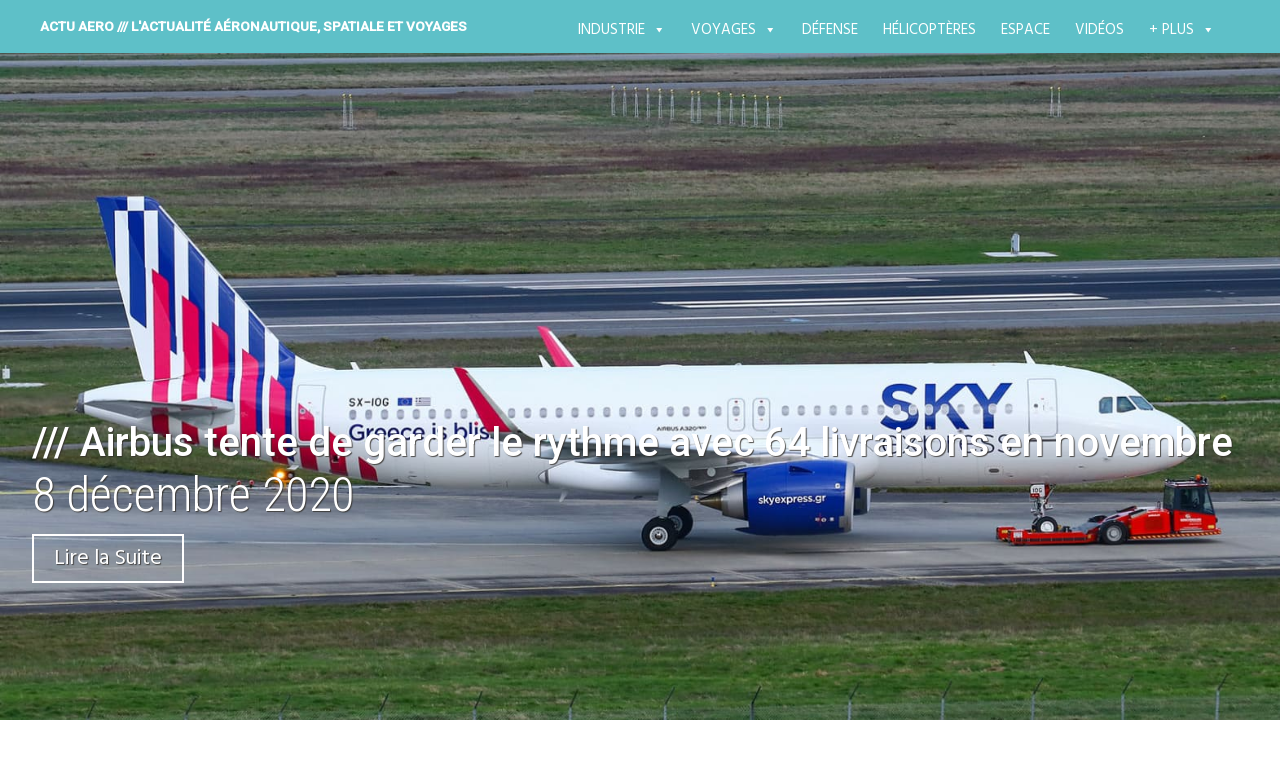

--- FILE ---
content_type: text/html; charset=UTF-8
request_url: https://actu-aero.fr/2020/12/08/airbus-tente-de-garder-le-rythme-avec-64-livraisons-en-novembre/
body_size: 30144
content:
<!DOCTYPE html>
<html lang="fr-FR">
<head>
<meta charset="UTF-8">
<meta name="viewport" content="width=device-width, initial-scale=1">
<link rel="profile" href="http://gmpg.org/xfn/11">
<link rel="pingback" href="https://actu-aero.fr/xmlrpc.php">
<title>/// Airbus tente de garder le rythme avec 64 livraisons en novembre &#8211; ACTU AERO /// l&#039;actualité aéronautique, spatiale et voyages </title>
<meta name='robots' content='max-image-preview:large' />
	<style>img:is([sizes="auto" i], [sizes^="auto," i]) { contain-intrinsic-size: 3000px 1500px }</style>
	<!-- Hubbub v.1.34.7 https://morehubbub.com/ -->
<meta property="og:locale" content="fr_FR" />
<meta property="og:type" content="article" />
<meta property="og:title" content="/// Airbus tente de garder le rythme avec 64 livraisons en novembre" />
<meta property="og:description" content="L&#039;industriel n&#039;a enregistré aucune nouvelle commande au cours du mois de novembre 2020 mais il est parvenu à livrer quelques 64 appareils, majoritairement de la famille A320neo. Un niveau légèrement inférieur à celui du mois" />
<meta property="og:url" content="https://actu-aero.fr/2020/12/08/airbus-tente-de-garder-le-rythme-avec-64-livraisons-en-novembre/" />
<meta property="og:site_name" content="ACTU AERO /// l&#039;actualité aéronautique, spatiale et voyages " />
<meta property="og:updated_time" content="2020-12-08T15:57:26+00:00" />
<meta property="article:published_time" content="2020-12-08T15:45:57+00:00" />
<meta property="article:modified_time" content="2020-12-08T15:57:26+00:00" />
<meta name="twitter:card" content="summary_large_image" />
<meta name="twitter:title" content="/// Airbus tente de garder le rythme avec 64 livraisons en novembre" />
<meta name="twitter:description" content="L&#039;industriel n&#039;a enregistré aucune nouvelle commande au cours du mois de novembre 2020 mais il est parvenu à livrer quelques 64 appareils, majoritairement de la famille A320neo. Un niveau légèrement inférieur à celui du mois" />
<meta class="flipboard-article" content="L&#039;industriel n&#039;a enregistré aucune nouvelle commande au cours du mois de novembre 2020 mais il est parvenu à livrer quelques 64 appareils, majoritairement de la famille A320neo. Un niveau légèrement inférieur à celui du mois" />
<meta property="og:image" content="https://actu-aero.fr/wp-content/uploads/2020/11/A320neo_Sky_express_Eursp_TLS_nov20.jpg" />
<meta name="twitter:image" content="https://actu-aero.fr/wp-content/uploads/2020/11/A320neo_Sky_express_Eursp_TLS_nov20.jpg" />
<meta property="og:image:width" content="1571" />
<meta property="og:image:height" content="947" />
<!-- Hubbub v.1.34.7 https://morehubbub.com/ -->
<link rel='dns-prefetch' href='//fonts.googleapis.com' />
<link rel="alternate" type="application/rss+xml" title="ACTU AERO /// l&#039;actualité aéronautique, spatiale et voyages  &raquo; Flux" href="https://actu-aero.fr/feed/" />
<link rel="alternate" type="application/rss+xml" title="ACTU AERO /// l&#039;actualité aéronautique, spatiale et voyages  &raquo; Flux des commentaires" href="https://actu-aero.fr/comments/feed/" />
<link rel="alternate" type="application/rss+xml" title="ACTU AERO /// l&#039;actualité aéronautique, spatiale et voyages  &raquo; /// Airbus tente de garder le rythme avec 64 livraisons en novembre Flux des commentaires" href="https://actu-aero.fr/2020/12/08/airbus-tente-de-garder-le-rythme-avec-64-livraisons-en-novembre/feed/" />
<script type="text/javascript">
/* <![CDATA[ */
window._wpemojiSettings = {"baseUrl":"https:\/\/s.w.org\/images\/core\/emoji\/16.0.1\/72x72\/","ext":".png","svgUrl":"https:\/\/s.w.org\/images\/core\/emoji\/16.0.1\/svg\/","svgExt":".svg","source":{"concatemoji":"https:\/\/actu-aero.fr\/wp-includes\/js\/wp-emoji-release.min.js?ver=6.8.3"}};
/*! This file is auto-generated */
!function(s,n){var o,i,e;function c(e){try{var t={supportTests:e,timestamp:(new Date).valueOf()};sessionStorage.setItem(o,JSON.stringify(t))}catch(e){}}function p(e,t,n){e.clearRect(0,0,e.canvas.width,e.canvas.height),e.fillText(t,0,0);var t=new Uint32Array(e.getImageData(0,0,e.canvas.width,e.canvas.height).data),a=(e.clearRect(0,0,e.canvas.width,e.canvas.height),e.fillText(n,0,0),new Uint32Array(e.getImageData(0,0,e.canvas.width,e.canvas.height).data));return t.every(function(e,t){return e===a[t]})}function u(e,t){e.clearRect(0,0,e.canvas.width,e.canvas.height),e.fillText(t,0,0);for(var n=e.getImageData(16,16,1,1),a=0;a<n.data.length;a++)if(0!==n.data[a])return!1;return!0}function f(e,t,n,a){switch(t){case"flag":return n(e,"\ud83c\udff3\ufe0f\u200d\u26a7\ufe0f","\ud83c\udff3\ufe0f\u200b\u26a7\ufe0f")?!1:!n(e,"\ud83c\udde8\ud83c\uddf6","\ud83c\udde8\u200b\ud83c\uddf6")&&!n(e,"\ud83c\udff4\udb40\udc67\udb40\udc62\udb40\udc65\udb40\udc6e\udb40\udc67\udb40\udc7f","\ud83c\udff4\u200b\udb40\udc67\u200b\udb40\udc62\u200b\udb40\udc65\u200b\udb40\udc6e\u200b\udb40\udc67\u200b\udb40\udc7f");case"emoji":return!a(e,"\ud83e\udedf")}return!1}function g(e,t,n,a){var r="undefined"!=typeof WorkerGlobalScope&&self instanceof WorkerGlobalScope?new OffscreenCanvas(300,150):s.createElement("canvas"),o=r.getContext("2d",{willReadFrequently:!0}),i=(o.textBaseline="top",o.font="600 32px Arial",{});return e.forEach(function(e){i[e]=t(o,e,n,a)}),i}function t(e){var t=s.createElement("script");t.src=e,t.defer=!0,s.head.appendChild(t)}"undefined"!=typeof Promise&&(o="wpEmojiSettingsSupports",i=["flag","emoji"],n.supports={everything:!0,everythingExceptFlag:!0},e=new Promise(function(e){s.addEventListener("DOMContentLoaded",e,{once:!0})}),new Promise(function(t){var n=function(){try{var e=JSON.parse(sessionStorage.getItem(o));if("object"==typeof e&&"number"==typeof e.timestamp&&(new Date).valueOf()<e.timestamp+604800&&"object"==typeof e.supportTests)return e.supportTests}catch(e){}return null}();if(!n){if("undefined"!=typeof Worker&&"undefined"!=typeof OffscreenCanvas&&"undefined"!=typeof URL&&URL.createObjectURL&&"undefined"!=typeof Blob)try{var e="postMessage("+g.toString()+"("+[JSON.stringify(i),f.toString(),p.toString(),u.toString()].join(",")+"));",a=new Blob([e],{type:"text/javascript"}),r=new Worker(URL.createObjectURL(a),{name:"wpTestEmojiSupports"});return void(r.onmessage=function(e){c(n=e.data),r.terminate(),t(n)})}catch(e){}c(n=g(i,f,p,u))}t(n)}).then(function(e){for(var t in e)n.supports[t]=e[t],n.supports.everything=n.supports.everything&&n.supports[t],"flag"!==t&&(n.supports.everythingExceptFlag=n.supports.everythingExceptFlag&&n.supports[t]);n.supports.everythingExceptFlag=n.supports.everythingExceptFlag&&!n.supports.flag,n.DOMReady=!1,n.readyCallback=function(){n.DOMReady=!0}}).then(function(){return e}).then(function(){var e;n.supports.everything||(n.readyCallback(),(e=n.source||{}).concatemoji?t(e.concatemoji):e.wpemoji&&e.twemoji&&(t(e.twemoji),t(e.wpemoji)))}))}((window,document),window._wpemojiSettings);
/* ]]> */
</script>
<style id='wp-emoji-styles-inline-css' type='text/css'>

	img.wp-smiley, img.emoji {
		display: inline !important;
		border: none !important;
		box-shadow: none !important;
		height: 1em !important;
		width: 1em !important;
		margin: 0 0.07em !important;
		vertical-align: -0.1em !important;
		background: none !important;
		padding: 0 !important;
	}
</style>
<link rel='stylesheet' id='wp-block-library-css' href='https://actu-aero.fr/wp-includes/css/dist/block-library/style.min.css?ver=6.8.3' type='text/css' media='all' />
<style id='classic-theme-styles-inline-css' type='text/css'>
/*! This file is auto-generated */
.wp-block-button__link{color:#fff;background-color:#32373c;border-radius:9999px;box-shadow:none;text-decoration:none;padding:calc(.667em + 2px) calc(1.333em + 2px);font-size:1.125em}.wp-block-file__button{background:#32373c;color:#fff;text-decoration:none}
</style>
<style id='global-styles-inline-css' type='text/css'>
:root{--wp--preset--aspect-ratio--square: 1;--wp--preset--aspect-ratio--4-3: 4/3;--wp--preset--aspect-ratio--3-4: 3/4;--wp--preset--aspect-ratio--3-2: 3/2;--wp--preset--aspect-ratio--2-3: 2/3;--wp--preset--aspect-ratio--16-9: 16/9;--wp--preset--aspect-ratio--9-16: 9/16;--wp--preset--color--black: #000000;--wp--preset--color--cyan-bluish-gray: #abb8c3;--wp--preset--color--white: #ffffff;--wp--preset--color--pale-pink: #f78da7;--wp--preset--color--vivid-red: #cf2e2e;--wp--preset--color--luminous-vivid-orange: #ff6900;--wp--preset--color--luminous-vivid-amber: #fcb900;--wp--preset--color--light-green-cyan: #7bdcb5;--wp--preset--color--vivid-green-cyan: #00d084;--wp--preset--color--pale-cyan-blue: #8ed1fc;--wp--preset--color--vivid-cyan-blue: #0693e3;--wp--preset--color--vivid-purple: #9b51e0;--wp--preset--gradient--vivid-cyan-blue-to-vivid-purple: linear-gradient(135deg,rgba(6,147,227,1) 0%,rgb(155,81,224) 100%);--wp--preset--gradient--light-green-cyan-to-vivid-green-cyan: linear-gradient(135deg,rgb(122,220,180) 0%,rgb(0,208,130) 100%);--wp--preset--gradient--luminous-vivid-amber-to-luminous-vivid-orange: linear-gradient(135deg,rgba(252,185,0,1) 0%,rgba(255,105,0,1) 100%);--wp--preset--gradient--luminous-vivid-orange-to-vivid-red: linear-gradient(135deg,rgba(255,105,0,1) 0%,rgb(207,46,46) 100%);--wp--preset--gradient--very-light-gray-to-cyan-bluish-gray: linear-gradient(135deg,rgb(238,238,238) 0%,rgb(169,184,195) 100%);--wp--preset--gradient--cool-to-warm-spectrum: linear-gradient(135deg,rgb(74,234,220) 0%,rgb(151,120,209) 20%,rgb(207,42,186) 40%,rgb(238,44,130) 60%,rgb(251,105,98) 80%,rgb(254,248,76) 100%);--wp--preset--gradient--blush-light-purple: linear-gradient(135deg,rgb(255,206,236) 0%,rgb(152,150,240) 100%);--wp--preset--gradient--blush-bordeaux: linear-gradient(135deg,rgb(254,205,165) 0%,rgb(254,45,45) 50%,rgb(107,0,62) 100%);--wp--preset--gradient--luminous-dusk: linear-gradient(135deg,rgb(255,203,112) 0%,rgb(199,81,192) 50%,rgb(65,88,208) 100%);--wp--preset--gradient--pale-ocean: linear-gradient(135deg,rgb(255,245,203) 0%,rgb(182,227,212) 50%,rgb(51,167,181) 100%);--wp--preset--gradient--electric-grass: linear-gradient(135deg,rgb(202,248,128) 0%,rgb(113,206,126) 100%);--wp--preset--gradient--midnight: linear-gradient(135deg,rgb(2,3,129) 0%,rgb(40,116,252) 100%);--wp--preset--font-size--small: 13px;--wp--preset--font-size--medium: 20px;--wp--preset--font-size--large: 36px;--wp--preset--font-size--x-large: 42px;--wp--preset--spacing--20: 0.44rem;--wp--preset--spacing--30: 0.67rem;--wp--preset--spacing--40: 1rem;--wp--preset--spacing--50: 1.5rem;--wp--preset--spacing--60: 2.25rem;--wp--preset--spacing--70: 3.38rem;--wp--preset--spacing--80: 5.06rem;--wp--preset--shadow--natural: 6px 6px 9px rgba(0, 0, 0, 0.2);--wp--preset--shadow--deep: 12px 12px 50px rgba(0, 0, 0, 0.4);--wp--preset--shadow--sharp: 6px 6px 0px rgba(0, 0, 0, 0.2);--wp--preset--shadow--outlined: 6px 6px 0px -3px rgba(255, 255, 255, 1), 6px 6px rgba(0, 0, 0, 1);--wp--preset--shadow--crisp: 6px 6px 0px rgba(0, 0, 0, 1);}:where(.is-layout-flex){gap: 0.5em;}:where(.is-layout-grid){gap: 0.5em;}body .is-layout-flex{display: flex;}.is-layout-flex{flex-wrap: wrap;align-items: center;}.is-layout-flex > :is(*, div){margin: 0;}body .is-layout-grid{display: grid;}.is-layout-grid > :is(*, div){margin: 0;}:where(.wp-block-columns.is-layout-flex){gap: 2em;}:where(.wp-block-columns.is-layout-grid){gap: 2em;}:where(.wp-block-post-template.is-layout-flex){gap: 1.25em;}:where(.wp-block-post-template.is-layout-grid){gap: 1.25em;}.has-black-color{color: var(--wp--preset--color--black) !important;}.has-cyan-bluish-gray-color{color: var(--wp--preset--color--cyan-bluish-gray) !important;}.has-white-color{color: var(--wp--preset--color--white) !important;}.has-pale-pink-color{color: var(--wp--preset--color--pale-pink) !important;}.has-vivid-red-color{color: var(--wp--preset--color--vivid-red) !important;}.has-luminous-vivid-orange-color{color: var(--wp--preset--color--luminous-vivid-orange) !important;}.has-luminous-vivid-amber-color{color: var(--wp--preset--color--luminous-vivid-amber) !important;}.has-light-green-cyan-color{color: var(--wp--preset--color--light-green-cyan) !important;}.has-vivid-green-cyan-color{color: var(--wp--preset--color--vivid-green-cyan) !important;}.has-pale-cyan-blue-color{color: var(--wp--preset--color--pale-cyan-blue) !important;}.has-vivid-cyan-blue-color{color: var(--wp--preset--color--vivid-cyan-blue) !important;}.has-vivid-purple-color{color: var(--wp--preset--color--vivid-purple) !important;}.has-black-background-color{background-color: var(--wp--preset--color--black) !important;}.has-cyan-bluish-gray-background-color{background-color: var(--wp--preset--color--cyan-bluish-gray) !important;}.has-white-background-color{background-color: var(--wp--preset--color--white) !important;}.has-pale-pink-background-color{background-color: var(--wp--preset--color--pale-pink) !important;}.has-vivid-red-background-color{background-color: var(--wp--preset--color--vivid-red) !important;}.has-luminous-vivid-orange-background-color{background-color: var(--wp--preset--color--luminous-vivid-orange) !important;}.has-luminous-vivid-amber-background-color{background-color: var(--wp--preset--color--luminous-vivid-amber) !important;}.has-light-green-cyan-background-color{background-color: var(--wp--preset--color--light-green-cyan) !important;}.has-vivid-green-cyan-background-color{background-color: var(--wp--preset--color--vivid-green-cyan) !important;}.has-pale-cyan-blue-background-color{background-color: var(--wp--preset--color--pale-cyan-blue) !important;}.has-vivid-cyan-blue-background-color{background-color: var(--wp--preset--color--vivid-cyan-blue) !important;}.has-vivid-purple-background-color{background-color: var(--wp--preset--color--vivid-purple) !important;}.has-black-border-color{border-color: var(--wp--preset--color--black) !important;}.has-cyan-bluish-gray-border-color{border-color: var(--wp--preset--color--cyan-bluish-gray) !important;}.has-white-border-color{border-color: var(--wp--preset--color--white) !important;}.has-pale-pink-border-color{border-color: var(--wp--preset--color--pale-pink) !important;}.has-vivid-red-border-color{border-color: var(--wp--preset--color--vivid-red) !important;}.has-luminous-vivid-orange-border-color{border-color: var(--wp--preset--color--luminous-vivid-orange) !important;}.has-luminous-vivid-amber-border-color{border-color: var(--wp--preset--color--luminous-vivid-amber) !important;}.has-light-green-cyan-border-color{border-color: var(--wp--preset--color--light-green-cyan) !important;}.has-vivid-green-cyan-border-color{border-color: var(--wp--preset--color--vivid-green-cyan) !important;}.has-pale-cyan-blue-border-color{border-color: var(--wp--preset--color--pale-cyan-blue) !important;}.has-vivid-cyan-blue-border-color{border-color: var(--wp--preset--color--vivid-cyan-blue) !important;}.has-vivid-purple-border-color{border-color: var(--wp--preset--color--vivid-purple) !important;}.has-vivid-cyan-blue-to-vivid-purple-gradient-background{background: var(--wp--preset--gradient--vivid-cyan-blue-to-vivid-purple) !important;}.has-light-green-cyan-to-vivid-green-cyan-gradient-background{background: var(--wp--preset--gradient--light-green-cyan-to-vivid-green-cyan) !important;}.has-luminous-vivid-amber-to-luminous-vivid-orange-gradient-background{background: var(--wp--preset--gradient--luminous-vivid-amber-to-luminous-vivid-orange) !important;}.has-luminous-vivid-orange-to-vivid-red-gradient-background{background: var(--wp--preset--gradient--luminous-vivid-orange-to-vivid-red) !important;}.has-very-light-gray-to-cyan-bluish-gray-gradient-background{background: var(--wp--preset--gradient--very-light-gray-to-cyan-bluish-gray) !important;}.has-cool-to-warm-spectrum-gradient-background{background: var(--wp--preset--gradient--cool-to-warm-spectrum) !important;}.has-blush-light-purple-gradient-background{background: var(--wp--preset--gradient--blush-light-purple) !important;}.has-blush-bordeaux-gradient-background{background: var(--wp--preset--gradient--blush-bordeaux) !important;}.has-luminous-dusk-gradient-background{background: var(--wp--preset--gradient--luminous-dusk) !important;}.has-pale-ocean-gradient-background{background: var(--wp--preset--gradient--pale-ocean) !important;}.has-electric-grass-gradient-background{background: var(--wp--preset--gradient--electric-grass) !important;}.has-midnight-gradient-background{background: var(--wp--preset--gradient--midnight) !important;}.has-small-font-size{font-size: var(--wp--preset--font-size--small) !important;}.has-medium-font-size{font-size: var(--wp--preset--font-size--medium) !important;}.has-large-font-size{font-size: var(--wp--preset--font-size--large) !important;}.has-x-large-font-size{font-size: var(--wp--preset--font-size--x-large) !important;}
:where(.wp-block-post-template.is-layout-flex){gap: 1.25em;}:where(.wp-block-post-template.is-layout-grid){gap: 1.25em;}
:where(.wp-block-columns.is-layout-flex){gap: 2em;}:where(.wp-block-columns.is-layout-grid){gap: 2em;}
:root :where(.wp-block-pullquote){font-size: 1.5em;line-height: 1.6;}
</style>
<link rel='stylesheet' id='titan-adminbar-styles-css' href='https://actu-aero.fr/wp-content/plugins/anti-spam/assets/css/admin-bar.css?ver=7.3.8' type='text/css' media='all' />
<link rel='stylesheet' id='custom-style-css' href='https://actu-aero.fr/wp-content/plugins/rcd-right-click-disabler/css/rcd-style.css?ver=6.8.3' type='text/css' media='all' />
<link rel='stylesheet' id='rp-public-styles-css' href='https://actu-aero.fr/wp-content/plugins/reading-progress-bar/public/css/rp-public.css?ver=6.8.3' type='text/css' media='all' />
<link rel='stylesheet' id='social-icons-general-css' href='//actu-aero.fr/wp-content/plugins/social-icons/assets/css/social-icons.css?ver=1.7.4' type='text/css' media='all' />
<link rel='stylesheet' id='dpsp-frontend-style-pro-css' href='https://actu-aero.fr/wp-content/plugins/social-pug/assets/dist/style-frontend-pro.css?ver=1.34.7' type='text/css' media='all' />
<style id='dpsp-frontend-style-pro-inline-css' type='text/css'>

				@media screen and ( max-width : 600px ) {
					.dpsp-content-wrapper.dpsp-hide-on-mobile,
					.dpsp-share-text.dpsp-hide-on-mobile {
						display: none;
					}
					.dpsp-has-spacing .dpsp-networks-btns-wrapper li {
						margin:0 2% 10px 0;
					}
					.dpsp-network-btn.dpsp-has-label:not(.dpsp-has-count) {
						max-height: 40px;
						padding: 0;
						justify-content: center;
					}
					.dpsp-content-wrapper.dpsp-size-small .dpsp-network-btn.dpsp-has-label:not(.dpsp-has-count){
						max-height: 32px;
					}
					.dpsp-content-wrapper.dpsp-size-large .dpsp-network-btn.dpsp-has-label:not(.dpsp-has-count){
						max-height: 46px;
					}
				}
			
</style>
<link rel='stylesheet' id='megamenu-css' href='https://actu-aero.fr/wp-content/uploads/maxmegamenu/style.css?ver=fc57c0' type='text/css' media='all' />
<link rel='stylesheet' id='dashicons-css' href='https://actu-aero.fr/wp-includes/css/dashicons.min.css?ver=6.8.3' type='text/css' media='all' />
<link rel='stylesheet' id='harmonic-style-css' href='https://actu-aero.fr/wp-content/themes/harmonic-mes-harmonies/style.css?ver=6.8.3' type='text/css' media='all' />
<link rel='stylesheet' id='harmonic-hind-css' href='https://fonts.googleapis.com/css?family=Hind%3A300%2C400%2C500%2C600%2C700&#038;subset=latin%2Clatin-ext' type='text/css' media='all' />
<link rel='stylesheet' id='genericons-css' href='https://actu-aero.fr/wp-content/themes/harmonic/css/genericons.css' type='text/css' media='all' />
<link rel='stylesheet' id='the-grid-css' href='https://actu-aero.fr/wp-content/plugins/the-grid/frontend/assets/css/the-grid.min.css?ver=2.8.0' type='text/css' media='all' />
<style id='the-grid-inline-css' type='text/css'>
.tolb-holder{background:rgba(0,0,0,0.8)}.tolb-holder .tolb-close,.tolb-holder .tolb-title,.tolb-holder .tolb-counter,.tolb-holder .tolb-next i,.tolb-holder .tolb-prev i{color:#ffffff}.tolb-holder .tolb-load{border-color:rgba(1,0,0,0.2);border-left:3px solid #ffffff}
.to-heart-icon,.to-heart-icon svg,.to-post-like,.to-post-like .to-like-count{position:relative;display:inline-block}.to-post-like{width:auto;cursor:pointer;font-weight:400}.to-heart-icon{float:left;margin:0 4px 0 0}.to-heart-icon svg{overflow:visible;width:15px;height:14px}.to-heart-icon g{-webkit-transform:scale(1);transform:scale(1)}.to-heart-icon path{-webkit-transform:scale(1);transform:scale(1);transition:fill .4s ease,stroke .4s ease}.no-liked .to-heart-icon path{fill:#999;stroke:#999}.empty-heart .to-heart-icon path{fill:transparent!important;stroke:#999}.liked .to-heart-icon path,.to-heart-icon svg:hover path{fill:#ff6863!important;stroke:#ff6863!important}@keyframes heartBeat{0%{transform:scale(1)}20%{transform:scale(.8)}30%{transform:scale(.95)}45%{transform:scale(.75)}50%{transform:scale(.85)}100%{transform:scale(.9)}}@-webkit-keyframes heartBeat{0%,100%,50%{-webkit-transform:scale(1)}20%{-webkit-transform:scale(.8)}30%{-webkit-transform:scale(.95)}45%{-webkit-transform:scale(.75)}}.heart-pulse g{-webkit-animation-name:heartBeat;animation-name:heartBeat;-webkit-animation-duration:1s;animation-duration:1s;-webkit-animation-iteration-count:infinite;animation-iteration-count:infinite;-webkit-transform-origin:50% 50%;transform-origin:50% 50%}.to-post-like a{color:inherit!important;fill:inherit!important;stroke:inherit!important}
</style>
<link rel="stylesheet" type="text/css" href="https://actu-aero.fr/wp-content/plugins/smart-slider-3/Public/SmartSlider3/Application/Frontend/Assets/dist/smartslider.min.css?ver=e8140d08" media="all">
<link rel="stylesheet" type="text/css" href="https://fonts.googleapis.com/css?display=swap&amp;family=Montserrat%3A300%2C400" media="all">
<style data-related="n2-ss-27">div#n2-ss-27 .n2-ss-slider-1{display:grid;position:relative;}div#n2-ss-27 .n2-ss-slider-2{display:grid;position:relative;overflow:hidden;padding:0px 0px 0px 0px;border:0px solid RGBA(62,62,62,1);border-radius:0px;background-clip:padding-box;background-repeat:repeat;background-position:50% 50%;background-size:cover;background-attachment:scroll;z-index:1;}div#n2-ss-27:not(.n2-ss-loaded) .n2-ss-slider-2{background-image:none !important;}div#n2-ss-27 .n2-ss-slider-3{display:grid;grid-template-areas:'cover';position:relative;overflow:hidden;z-index:10;}div#n2-ss-27 .n2-ss-slider-3 > *{grid-area:cover;}div#n2-ss-27 .n2-ss-slide-backgrounds,div#n2-ss-27 .n2-ss-slider-3 > .n2-ss-divider{position:relative;}div#n2-ss-27 .n2-ss-slide-backgrounds{z-index:10;}div#n2-ss-27 .n2-ss-slide-backgrounds > *{overflow:hidden;}div#n2-ss-27 .n2-ss-slide-background{transform:translateX(-100000px);}div#n2-ss-27 .n2-ss-slider-4{place-self:center;position:relative;width:100%;height:100%;z-index:20;display:grid;grid-template-areas:'slide';}div#n2-ss-27 .n2-ss-slider-4 > *{grid-area:slide;}div#n2-ss-27.n2-ss-full-page--constrain-ratio .n2-ss-slider-4{height:auto;}div#n2-ss-27 .n2-ss-slide{display:grid;place-items:center;grid-auto-columns:100%;position:relative;z-index:20;-webkit-backface-visibility:hidden;transform:translateX(-100000px);}div#n2-ss-27 .n2-ss-slide{perspective:1500px;}div#n2-ss-27 .n2-ss-slide-active{z-index:21;}.n2-ss-background-animation{position:absolute;top:0;left:0;width:100%;height:100%;z-index:3;}div#n2-ss-27 .nextend-bar-horizontal{z-index:12;}div#n2-ss-27 .nextend-bar-horizontal div *{display:inline;}div#n2-ss-27 .n2-ss-control-bullet{visibility:hidden;text-align:center;justify-content:center;z-index:14;}div#n2-ss-27 .n2-ss-control-bullet--calculate-size{left:0 !important;}div#n2-ss-27 .n2-ss-control-bullet-horizontal.n2-ss-control-bullet-fullsize{width:100%;}div#n2-ss-27 .n2-ss-control-bullet-vertical.n2-ss-control-bullet-fullsize{height:100%;flex-flow:column;}div#n2-ss-27 .nextend-bullet-bar{display:inline-flex;vertical-align:top;visibility:visible;align-items:center;flex-wrap:wrap;}div#n2-ss-27 .n2-bar-justify-content-left{justify-content:flex-start;}div#n2-ss-27 .n2-bar-justify-content-center{justify-content:center;}div#n2-ss-27 .n2-bar-justify-content-right{justify-content:flex-end;}div#n2-ss-27 .n2-ss-control-bullet-vertical > .nextend-bullet-bar{flex-flow:column;}div#n2-ss-27 .n2-ss-control-bullet-fullsize > .nextend-bullet-bar{display:flex;}div#n2-ss-27 .n2-ss-control-bullet-horizontal.n2-ss-control-bullet-fullsize > .nextend-bullet-bar{flex:1 1 auto;}div#n2-ss-27 .n2-ss-control-bullet-vertical.n2-ss-control-bullet-fullsize > .nextend-bullet-bar{height:100%;}div#n2-ss-27 .nextend-bullet-bar .n2-bullet{cursor:pointer;transition:background-color 0.4s;}div#n2-ss-27 .nextend-bullet-bar .n2-bullet.n2-active{cursor:default;}div#n2-ss-27 div.n2-ss-bullet-thumbnail-container{position:absolute;z-index:10000000;}div#n2-ss-27 .n2-ss-bullet-thumbnail-container .n2-ss-bullet-thumbnail{background-size:cover;background-repeat:no-repeat;background-position:center;}div#n2-ss-27 .n2-style-1b3b0b26e4e995bc76516f476918c4ab-simple{background: RGBA(0,0,0,0.67);opacity:1;padding:20px 20px 20px 20px ;box-shadow: none;border: 0px solid RGBA(0,0,0,1);border-radius:0px;}div#n2-ss-27 .n2-font-fcce1fddc1d903b911854dc0cbaed59a-simple{font-family: 'Montserrat';color: #ffffff;font-size:87.5%;text-shadow: none;line-height: 1.3;font-weight: normal;font-style: normal;text-decoration: none;text-align: left;letter-spacing: normal;word-spacing: normal;text-transform: none;vertical-align:middle;}div#n2-ss-27 .n2-font-07da7f6a4a6fea2ccd5da7785f6f3289-simple{font-family: 'Montserrat';color: #ffffff;font-size:87.5%;text-shadow: none;line-height: 1.3;font-weight: normal;font-style: italic;text-decoration: none;text-align: left;letter-spacing: normal;word-spacing: normal;text-transform: none;vertical-align:middle;}div#n2-ss-27 .n2-style-c0fe1c7a37b7b7c3cb83a8d1cde6e7ce-dot{background: RGBA(0,0,0,0.67);opacity:1;padding:5px 5px 5px 5px ;box-shadow: none;border: 0px solid RGBA(0,0,0,1);border-radius:50px;margin:4px;}div#n2-ss-27 .n2-style-c0fe1c7a37b7b7c3cb83a8d1cde6e7ce-dot.n2-active, div#n2-ss-27 .n2-style-c0fe1c7a37b7b7c3cb83a8d1cde6e7ce-dot:HOVER, div#n2-ss-27 .n2-style-c0fe1c7a37b7b7c3cb83a8d1cde6e7ce-dot:FOCUS{background: #00c1c4;}div#n2-ss-27 .n2-ss-slide-limiter{max-width:3000px;}div#n2-ss-27 .n-uc-xSvCbhYA78zz{padding:0px 0px 0px 0px}div#n2-ss-27 .n-uc-CHaMenq47zX31{padding:0px 0px 0px 0px}div#n2-ss-27 .n-uc-rBChyexvDtwg2{padding:0px 0px 0px 0px}div#n2-ss-27 .n-uc-yKKHTdNLQx7s3{padding:0px 0px 0px 0px}div#n2-ss-27 .n-uc-NRvU6MmcKyet4{padding:0px 0px 0px 0px}div#n2-ss-27 .n-uc-2iLtRpGZQp705{padding:0px 0px 0px 0px}div#n2-ss-27-align{max-width:250px;}@media (min-width: 1200px){div#n2-ss-27 [data-hide-desktopportrait="1"]{display: none !important;}}@media (orientation: landscape) and (max-width: 1199px) and (min-width: 901px),(orientation: portrait) and (max-width: 1199px) and (min-width: 701px){div#n2-ss-27 [data-hide-tabletportrait="1"]{display: none !important;}}@media (orientation: landscape) and (max-width: 900px),(orientation: portrait) and (max-width: 700px){div#n2-ss-27 [data-hide-mobileportrait="1"]{display: none !important;}}</style>
<script>(function(){this._N2=this._N2||{_r:[],_d:[],r:function(){this._r.push(arguments)},d:function(){this._d.push(arguments)}}}).call(window);</script><script src="https://actu-aero.fr/wp-content/plugins/smart-slider-3/Public/SmartSlider3/Application/Frontend/Assets/dist/n2.min.js?ver=e8140d08" defer async></script>
<script src="https://actu-aero.fr/wp-content/plugins/smart-slider-3/Public/SmartSlider3/Application/Frontend/Assets/dist/smartslider-frontend.min.js?ver=e8140d08" defer async></script>
<script src="https://actu-aero.fr/wp-content/plugins/smart-slider-3/Public/SmartSlider3/Slider/SliderType/Simple/Assets/dist/ss-simple.min.js?ver=e8140d08" defer async></script>
<script src="https://actu-aero.fr/wp-content/plugins/smart-slider-3/Public/SmartSlider3/Widget/Bar/BarHorizontal/Assets/dist/w-bar-horizontal.min.js?ver=e8140d08" defer async></script>
<script src="https://actu-aero.fr/wp-content/plugins/smart-slider-3/Public/SmartSlider3/Widget/Bullet/Assets/dist/w-bullet.min.js?ver=e8140d08" defer async></script>
<script>_N2.r('documentReady',function(){_N2.r(["documentReady","smartslider-frontend","SmartSliderWidgetBarHorizontal","SmartSliderWidgetBulletTransition","ss-simple"],function(){new _N2.SmartSliderSimple('n2-ss-27',{"admin":false,"background.video.mobile":1,"loadingTime":2000,"alias":{"id":0,"smoothScroll":0,"slideSwitch":0,"scroll":1},"align":"normal","isDelayed":0,"responsive":{"mediaQueries":{"all":false,"desktopportrait":["(min-width: 1200px)"],"tabletportrait":["(orientation: landscape) and (max-width: 1199px) and (min-width: 901px)","(orientation: portrait) and (max-width: 1199px) and (min-width: 701px)"],"mobileportrait":["(orientation: landscape) and (max-width: 900px)","(orientation: portrait) and (max-width: 700px)"]},"base":{"slideOuterWidth":250,"slideOuterHeight":220,"sliderWidth":250,"sliderHeight":220,"slideWidth":250,"slideHeight":220},"hideOn":{"desktopLandscape":false,"desktopPortrait":false,"tabletLandscape":false,"tabletPortrait":false,"mobileLandscape":false,"mobilePortrait":false},"onResizeEnabled":true,"type":"auto","sliderHeightBasedOn":"real","focusUser":1,"focusEdge":"auto","breakpoints":[{"device":"tabletPortrait","type":"max-screen-width","portraitWidth":1199,"landscapeWidth":1199},{"device":"mobilePortrait","type":"max-screen-width","portraitWidth":700,"landscapeWidth":900}],"enabledDevices":{"desktopLandscape":0,"desktopPortrait":1,"tabletLandscape":0,"tabletPortrait":1,"mobileLandscape":0,"mobilePortrait":1},"sizes":{"desktopPortrait":{"width":250,"height":220,"max":3000,"min":250},"tabletPortrait":{"width":250,"height":220,"customHeight":false,"max":1199,"min":250},"mobilePortrait":{"width":250,"height":220,"customHeight":false,"max":900,"min":250}},"overflowHiddenPage":0,"focus":{"offsetTop":"#wpadminbar","offsetBottom":""}},"controls":{"mousewheel":0,"touch":"horizontal","keyboard":1,"blockCarouselInteraction":1},"playWhenVisible":1,"playWhenVisibleAt":0.5,"lazyLoad":0,"lazyLoadNeighbor":0,"blockrightclick":0,"maintainSession":0,"autoplay":{"enabled":1,"start":1,"duration":4000,"autoplayLoop":1,"allowReStart":0,"pause":{"click":0,"mouse":"enter","mediaStarted":1},"resume":{"click":0,"mouse":0,"mediaEnded":1,"slidechanged":0},"interval":1,"intervalModifier":"loop","intervalSlide":"current"},"perspective":1500,"layerMode":{"playOnce":0,"playFirstLayer":1,"mode":"skippable","inAnimation":"mainInEnd"},"bgAnimations":0,"mainanimation":{"type":"horizontal","duration":800,"delay":0,"ease":"easeOutQuad","shiftedBackgroundAnimation":0},"carousel":1,"initCallbacks":function(){new _N2.SmartSliderWidgetBarHorizontal(this,{"area":10,"animate":1,"showTitle":1,"fontTitle":"n2-font-fcce1fddc1d903b911854dc0cbaed59a-simple ","slideCount":0,"showDescription":0,"fontDescription":"n2-font-07da7f6a4a6fea2ccd5da7785f6f3289-simple ","separator":" - "});new _N2.SmartSliderWidgetBulletTransition(this,{"area":12,"dotClasses":"n2-style-c0fe1c7a37b7b7c3cb83a8d1cde6e7ce-dot ","mode":"","action":"click"})}})})});</script><script type="text/javascript" src="https://actu-aero.fr/wp-includes/js/jquery/jquery.min.js?ver=3.7.1" id="jquery-core-js"></script>
<script type="text/javascript" src="https://actu-aero.fr/wp-includes/js/jquery/jquery-migrate.min.js?ver=3.4.1" id="jquery-migrate-js"></script>
<script type="text/javascript" src="https://actu-aero.fr/wp-content/plugins/rcd-right-click-disabler/js/rcd-disabler.js?ver=6.8.3" id="custom-script-js"></script>
<script type="text/javascript" src="https://actu-aero.fr/wp-content/plugins/reading-progress-bar/public/js/rp-public.js?ver=6.8.3" id="rp-public-scripts-js"></script>
<script type="text/javascript" src="https://actu-aero.fr/wp-content/themes/harmonic/js/jquery.backstretch.js?ver=1.0.0" id="harmonic-backstretch-js"></script>
<script type="text/javascript" id="harmonic-backstretch-set-js-extra">
/* <![CDATA[ */
var BackStretchImg = {"src":""};
/* ]]> */
</script>
<script type="text/javascript" src="https://actu-aero.fr/wp-content/themes/harmonic/js/harmonic-backstretch.js?ver=1.0.0" id="harmonic-backstretch-set-js"></script>
<link rel="https://api.w.org/" href="https://actu-aero.fr/wp-json/" /><link rel="alternate" title="JSON" type="application/json" href="https://actu-aero.fr/wp-json/wp/v2/posts/50747" /><link rel="EditURI" type="application/rsd+xml" title="RSD" href="https://actu-aero.fr/xmlrpc.php?rsd" />
<meta name="generator" content="WordPress 6.8.3" />
<link rel="canonical" href="https://actu-aero.fr/2020/12/08/airbus-tente-de-garder-le-rythme-avec-64-livraisons-en-novembre/" />
<link rel='shortlink' href='https://actu-aero.fr/?p=50747' />
<link rel="alternate" title="oEmbed (JSON)" type="application/json+oembed" href="https://actu-aero.fr/wp-json/oembed/1.0/embed?url=https%3A%2F%2Factu-aero.fr%2F2020%2F12%2F08%2Fairbus-tente-de-garder-le-rythme-avec-64-livraisons-en-novembre%2F" />
<link rel="alternate" title="oEmbed (XML)" type="text/xml+oembed" href="https://actu-aero.fr/wp-json/oembed/1.0/embed?url=https%3A%2F%2Factu-aero.fr%2F2020%2F12%2F08%2Fairbus-tente-de-garder-le-rythme-avec-64-livraisons-en-novembre%2F&#038;format=xml" />
	<link rel="preconnect" href="https://fonts.googleapis.com">
	<link rel="preconnect" href="https://fonts.gstatic.com">
	<link href='https://fonts.googleapis.com/css2?display=swap&family=Roboto:wght@300;500&family=Roboto+Condensed:wght@300' rel='stylesheet'>
		<!-- GA Google Analytics @ https://m0n.co/ga -->
		<script>
			(function(i,s,o,g,r,a,m){i['GoogleAnalyticsObject']=r;i[r]=i[r]||function(){
			(i[r].q=i[r].q||[]).push(arguments)},i[r].l=1*new Date();a=s.createElement(o),
			m=s.getElementsByTagName(o)[0];a.async=1;a.src=g;m.parentNode.insertBefore(a,m)
			})(window,document,'script','https://www.google-analytics.com/analytics.js','ga');
			ga('create', 'UA-80417371-1', 'auto');
			ga('send', 'pageview');
		</script>

	<meta name="hubbub-info" description="Hubbub 1.34.7"><link rel="icon" href="https://actu-aero.fr/wp-content/uploads/2021/02/ACTU-AERO-AAF-nini-PNG.png" sizes="32x32" />
<link rel="icon" href="https://actu-aero.fr/wp-content/uploads/2021/02/ACTU-AERO-AAF-nini-PNG.png" sizes="192x192" />
<link rel="apple-touch-icon" href="https://actu-aero.fr/wp-content/uploads/2021/02/ACTU-AERO-AAF-nini-PNG.png" />
<meta name="msapplication-TileImage" content="https://actu-aero.fr/wp-content/uploads/2021/02/ACTU-AERO-AAF-nini-PNG.png" />
	<style id="egf-frontend-styles" type="text/css">
		p {font-family: 'Roboto', sans-serif;font-size: 17px;font-style: normal;font-weight: 300;line-height: 1.7;} h1 {font-family: 'Roboto', sans-serif;font-style: normal;font-weight: 500;} h2 {color: #606060;font-family: 'Roboto Condensed', sans-serif;font-size: 28px;font-style: normal;font-weight: 300;} h3 {font-family: 'Roboto', sans-serif;font-style: normal;font-weight: 300;} h4 {font-family: 'Roboto', sans-serif;font-style: normal;font-weight: 300;} h5 {font-family: 'Roboto', sans-serif;font-style: normal;font-weight: 300;} h6 {font-family: 'Roboto', sans-serif;font-style: normal;font-weight: 300;} 	</style>
	<style type="text/css">/** Mega Menu CSS: fs **/</style>
		<script async src="//pagead2.googlesyndication.com/pagead/js/adsbygoogle.js"></script>
	<script>
	  (adsbygoogle = window.adsbygoogle || []).push({
	    google_ad_client: "ca-pub-2298047310929104",
	    enable_page_level_ads: true
	  });
	</script>
</head>
<body class="wp-singular post-template-default single single-post postid-50747 single-format-standard wp-theme-harmonic wp-child-theme-harmonic-mes-harmonies mega-menu-primary loading group-blog secondary-sidebar">

<div id="page" class="hfeed site">
	
	<header id="masthead" role="banner">
		<div id="mobile-panel">
			<div id="mobile-link">
				<span id="menu-title">Menu</span>
			</div><!-- #mobile-link -->
			<h1 class="site-title"><a href="https://actu-aero.fr/" rel="home">ACTU AERO /// l&#039;actualité aéronautique, spatiale et voyages </a></h1>
		</div><!-- #mobile-panel -->
		<div id="mobile-block">
			<nav id="site-navigation" class="main-navigation" role="navigation">
				<a class="skip-link screen-reader-text" href="#content">Aller au contenu principal</a>
				<div id="mega-menu-wrap-primary" class="mega-menu-wrap"><div class="mega-menu-toggle"><div class="mega-toggle-blocks-left"></div><div class="mega-toggle-blocks-center"></div><div class="mega-toggle-blocks-right"><div class='mega-toggle-block mega-menu-toggle-block mega-toggle-block-1' id='mega-toggle-block-1' tabindex='0'><span class='mega-toggle-label' role='button' aria-expanded='false'><span class='mega-toggle-label-closed'>MENU</span><span class='mega-toggle-label-open'>MENU</span></span></div></div></div><ul id="mega-menu-primary" class="mega-menu max-mega-menu mega-menu-horizontal mega-no-js" data-event="hover_intent" data-effect="fade_up" data-effect-speed="200" data-effect-mobile="slide" data-effect-speed-mobile="200" data-mobile-force-width="false" data-second-click="go" data-document-click="collapse" data-vertical-behaviour="accordion" data-breakpoint="600" data-unbind="true" data-mobile-state="collapse_all" data-mobile-direction="vertical" data-hover-intent-timeout="300" data-hover-intent-interval="100"><li class='mega-menu-item mega-menu-item-type-custom mega-menu-item-object-custom mega-menu-item-has-children mega-align-bottom-left mega-menu-flyout mega-menu-item-14807' id='mega-menu-item-14807'><a class="mega-menu-link" href="https://actu-aero.fr/%E2%9C%88%EF%B8%8E-industrie/" aria-expanded="false" tabindex="0">Industrie<span class="mega-indicator"></span></a>
<ul class="mega-sub-menu">
<li class='mega-menu-item mega-menu-item-type-taxonomy mega-menu-item-object-category mega-current-post-ancestor mega-current-menu-parent mega-current-post-parent mega-menu-item-has-children mega-menu-item-1934' id='mega-menu-item-1934'><a class="mega-menu-link" href="https://actu-aero.fr/category/constructeur/" aria-expanded="false">Constructeurs<span class="mega-indicator"></span></a>
	<ul class="mega-sub-menu">
<li class='mega-menu-item mega-menu-item-type-custom mega-menu-item-object-custom mega-menu-item-50310' id='mega-menu-item-50310'><a class="mega-menu-link" href="https://actu-aero.fr/%E2%9C%88%EF%B8%8E-industrie/">/// Derniers articles</a></li><li class='mega-menu-item mega-menu-item-type-taxonomy mega-menu-item-object-post_tag mega-menu-item-2139' id='mega-menu-item-2139'><a class="mega-menu-link" href="https://actu-aero.fr/tag/airbus/">Airbus</a></li><li class='mega-menu-item mega-menu-item-type-taxonomy mega-menu-item-object-post_tag mega-menu-item-2140' id='mega-menu-item-2140'><a class="mega-menu-link" href="https://actu-aero.fr/tag/atr/">ATR</a></li><li class='mega-menu-item mega-menu-item-type-taxonomy mega-menu-item-object-post_tag mega-menu-item-2191' id='mega-menu-item-2191'><a class="mega-menu-link" href="https://actu-aero.fr/tag/dassault-aviation/">Dassault Aviation</a></li><li class='mega-menu-item mega-menu-item-type-taxonomy mega-menu-item-object-post_tag mega-menu-item-2142' id='mega-menu-item-2142'><a class="mega-menu-link" href="https://actu-aero.fr/tag/bombardier/">Bombardier</a></li><li class='mega-menu-item mega-menu-item-type-taxonomy mega-menu-item-object-post_tag mega-menu-item-2141' id='mega-menu-item-2141'><a class="mega-menu-link" href="https://actu-aero.fr/tag/boeing/">Boeing</a></li><li class='mega-menu-item mega-menu-item-type-custom mega-menu-item-object-custom mega-menu-item-44366' id='mega-menu-item-44366'><a class="mega-menu-link" href="https://actu-aero.fr/tag/embraer">Embraer</a></li><li class='mega-menu-item mega-menu-item-type-custom mega-menu-item-object-custom mega-menu-item-46311' id='mega-menu-item-46311'><a class="mega-menu-link" href="https://actu-aero.fr/tag/pilatus/">Pilatus</a></li>	</ul>
</li><li class='mega-menu-item mega-menu-item-type-taxonomy mega-menu-item-object-category mega-menu-item-14801' id='mega-menu-item-14801'><a class="mega-menu-link" href="https://actu-aero.fr/category/maintenance/">Maintenance</a></li><li class='mega-menu-item mega-menu-item-type-taxonomy mega-menu-item-object-category mega-menu-item-14800' id='mega-menu-item-14800'><a class="mega-menu-link" href="https://actu-aero.fr/category/motoriste/">Motoriste</a></li></ul>
</li><li class='mega-menu-item mega-menu-item-type-custom mega-menu-item-object-custom mega-menu-item-has-children mega-align-bottom-left mega-menu-flyout mega-menu-item-14806' id='mega-menu-item-14806'><a class="mega-menu-link" href="https://actu-aero.fr/%E2%9C%88%EF%B8%8E-voyage-et-compagnies-aeriennes/" aria-expanded="false" tabindex="0">Voyages<span class="mega-indicator"></span></a>
<ul class="mega-sub-menu">
<li class='mega-menu-item mega-menu-item-type-custom mega-menu-item-object-custom mega-menu-item-50309' id='mega-menu-item-50309'><a class="mega-menu-link" href="https://actu-aero.fr/%E2%9C%88%EF%B8%8E-voyage-et-compagnies-aeriennes/">/// Derniers articles</a></li><li class='mega-menu-item mega-menu-item-type-custom mega-menu-item-object-custom mega-menu-item-27740' id='mega-menu-item-27740'><a class="mega-menu-link" href="https://actu-aero.fr/compagnies-aeriennes/%20">Compagnies Aériennes</a></li><li class='mega-menu-item mega-menu-item-type-custom mega-menu-item-object-custom mega-menu-item-50308' id='mega-menu-item-50308'><a class="mega-menu-link" href="https://actu-aero.fr/%E2%9C%88%EF%B8%8E-voyage-et-compagnies-aeriennes/">Les derniers articles</a></li><li class='mega-menu-item mega-menu-item-type-taxonomy mega-menu-item-object-category mega-menu-item-17551' id='mega-menu-item-17551'><a class="mega-menu-link" href="https://actu-aero.fr/category/aeroport-2/">Aéroports</a></li><li class='mega-menu-item mega-menu-item-type-taxonomy mega-menu-item-object-category mega-current-post-ancestor mega-current-menu-parent mega-current-post-parent mega-menu-item-14805' id='mega-menu-item-14805'><a class="mega-menu-link" href="https://actu-aero.fr/category/aviation-commerciale-2/">Aviation commerciale</a></li><li class='mega-menu-item mega-menu-item-type-custom mega-menu-item-object-custom mega-menu-item-37109' id='mega-menu-item-37109'><a class="mega-menu-link" href="https://actu-aero.fr/tag/low-cost">Low-cost</a></li><li class='mega-menu-item mega-menu-item-type-custom mega-menu-item-object-custom mega-menu-item-37110' id='mega-menu-item-37110'><a class="mega-menu-link" href="https://actu-aero.fr/tag/belgique">Belgique</a></li><li class='mega-menu-item mega-menu-item-type-custom mega-menu-item-object-custom mega-menu-item-37112' id='mega-menu-item-37112'><a class="mega-menu-link" href="https://actu-aero.fr/tag/Canada">Canada</a></li><li class='mega-menu-item mega-menu-item-type-custom mega-menu-item-object-custom mega-menu-item-37111' id='mega-menu-item-37111'><a class="mega-menu-link" href="https://actu-aero.fr/tag/France">France</a></li><li class='mega-menu-item mega-menu-item-type-custom mega-menu-item-object-custom mega-menu-item-37113' id='mega-menu-item-37113'><a class="mega-menu-link" href="https://actu-aero.fr/tag/suisse">Suisse</a></li><li class='mega-menu-item mega-menu-item-type-custom mega-menu-item-object-custom mega-menu-item-has-children mega-menu-item-31704' id='mega-menu-item-31704'><a class="mega-menu-link" href="https://voyage.actu-aero.fr/" aria-expanded="false">Moteur de recherche voyage<span class="mega-indicator"></span></a>
	<ul class="mega-sub-menu">
<li class='mega-menu-item mega-menu-item-type-custom mega-menu-item-object-custom mega-menu-item-30702' id='mega-menu-item-30702'><a class="mega-menu-link" href="https://voyage.actu-aero.fr">Vols / Hotels / Voitures / Transferts</a></li>	</ul>
</li></ul>
</li><li class='mega-menu-item mega-menu-item-type-custom mega-menu-item-object-custom mega-align-bottom-left mega-menu-flyout mega-menu-item-15046' id='mega-menu-item-15046'><a class="mega-menu-link" href="https://actu-aero.fr/%e2%9c%88%ef%b8%8e-securite-et-defense/" tabindex="0">Défense</a></li><li class='mega-menu-item mega-menu-item-type-custom mega-menu-item-object-custom mega-align-bottom-left mega-menu-flyout mega-menu-item-15075' id='mega-menu-item-15075'><a class="mega-menu-link" href="https://actu-aero.fr/✈︎-helicopteres/" tabindex="0">Hélicoptères</a></li><li class='mega-menu-item mega-menu-item-type-custom mega-menu-item-object-custom mega-align-bottom-left mega-menu-flyout mega-menu-item-20609' id='mega-menu-item-20609'><a class="mega-menu-link" href="https://actu-aero.fr/espace/" tabindex="0">Espace</a></li><li class='mega-menu-item mega-menu-item-type-post_type mega-menu-item-object-page mega-align-bottom-left mega-menu-flyout mega-menu-item-50284' id='mega-menu-item-50284'><a class="mega-menu-link" href="https://actu-aero.fr/videos/" tabindex="0">VIDÉOS</a></li><li class='mega-menu-item mega-menu-item-type-custom mega-menu-item-object-custom mega-menu-item-has-children mega-align-bottom-left mega-menu-flyout mega-menu-item-12632' id='mega-menu-item-12632'><a class="mega-menu-link" aria-expanded="false" tabindex="0">+ PLUS<span class="mega-indicator"></span></a>
<ul class="mega-sub-menu">
<li class='mega-menu-item mega-menu-item-type-custom mega-menu-item-object-custom mega-menu-item-15045' id='mega-menu-item-15045'><a class="mega-menu-link" href="https://actu-aero.fr/%E2%9C%88%EF%B8%8E-aviation-d-affaires/">Aviation d'Affaires</a></li><li class='mega-menu-item mega-menu-item-type-taxonomy mega-menu-item-object-category mega-menu-item-56514' id='mega-menu-item-56514'><a class="mega-menu-link" href="https://actu-aero.fr/category/fret/">Fret</a></li><li class='mega-menu-item mega-menu-item-type-post_type mega-menu-item-object-page mega-menu-item-50285' id='mega-menu-item-50285'><a class="mega-menu-link" href="https://actu-aero.fr/aviation-generale/">Aviation Générale</a></li><li class='mega-menu-item mega-menu-item-type-custom mega-menu-item-object-custom mega-menu-item-66952' id='mega-menu-item-66952'><a class="mega-menu-link" href="https://actu-aero.fr/tag/formation/">Formation et pilotage</a></li><li class='mega-menu-item mega-menu-item-type-taxonomy mega-menu-item-object-category mega-menu-item-66951' id='mega-menu-item-66951'><a class="mega-menu-link" href="https://actu-aero.fr/category/jeux-simulation-aerienne/">Jeux et Simulation Aérienne</a></li><li class='mega-menu-item mega-menu-item-type-post_type mega-menu-item-object-page mega-menu-item-23135' id='mega-menu-item-23135'><a class="mega-menu-link" href="https://actu-aero.fr/%e2%9c%88%ef%b8%8e-bienvenue-a-bord/contact/">Nous contacter</a></li></ul>
</li></ul></div>			</nav><!-- #site-navigation .main-navigation -->
		</div><!-- #mobile-block -->

		<div id="site-branding">
			<h1 class="site-title"><a href="https://actu-aero.fr/" rel="home">ACTU AERO /// l&#039;actualité aéronautique, spatiale et voyages </a></h1>
							<div id="social-links-wrapper">
									</div><!-- #social-links-wrapper -->
					</div><!-- #site-branding -->

		<nav id="site-navigation" class="desktop-nav main-navigation site-wrapper" role="navigation">
			<a class="skip-link screen-reader-text" href="#content">Aller au contenu principal</a>
			<div id="mega-menu-wrap-primary" class="mega-menu-wrap"><div class="mega-menu-toggle"><div class="mega-toggle-blocks-left"></div><div class="mega-toggle-blocks-center"></div><div class="mega-toggle-blocks-right"><div class='mega-toggle-block mega-menu-toggle-block mega-toggle-block-1' id='mega-toggle-block-1' tabindex='0'><span class='mega-toggle-label' role='button' aria-expanded='false'><span class='mega-toggle-label-closed'>MENU</span><span class='mega-toggle-label-open'>MENU</span></span></div></div></div><ul id="mega-menu-primary" class="mega-menu max-mega-menu mega-menu-horizontal mega-no-js" data-event="hover_intent" data-effect="fade_up" data-effect-speed="200" data-effect-mobile="slide" data-effect-speed-mobile="200" data-mobile-force-width="false" data-second-click="go" data-document-click="collapse" data-vertical-behaviour="accordion" data-breakpoint="600" data-unbind="true" data-mobile-state="collapse_all" data-mobile-direction="vertical" data-hover-intent-timeout="300" data-hover-intent-interval="100"><li class='mega-menu-item mega-menu-item-type-custom mega-menu-item-object-custom mega-menu-item-has-children mega-align-bottom-left mega-menu-flyout mega-menu-item-14807' id='mega-menu-item-14807'><a class="mega-menu-link" href="https://actu-aero.fr/%E2%9C%88%EF%B8%8E-industrie/" aria-expanded="false" tabindex="0">Industrie<span class="mega-indicator"></span></a>
<ul class="mega-sub-menu">
<li class='mega-menu-item mega-menu-item-type-taxonomy mega-menu-item-object-category mega-current-post-ancestor mega-current-menu-parent mega-current-post-parent mega-menu-item-has-children mega-menu-item-1934' id='mega-menu-item-1934'><a class="mega-menu-link" href="https://actu-aero.fr/category/constructeur/" aria-expanded="false">Constructeurs<span class="mega-indicator"></span></a>
	<ul class="mega-sub-menu">
<li class='mega-menu-item mega-menu-item-type-custom mega-menu-item-object-custom mega-menu-item-50310' id='mega-menu-item-50310'><a class="mega-menu-link" href="https://actu-aero.fr/%E2%9C%88%EF%B8%8E-industrie/">/// Derniers articles</a></li><li class='mega-menu-item mega-menu-item-type-taxonomy mega-menu-item-object-post_tag mega-menu-item-2139' id='mega-menu-item-2139'><a class="mega-menu-link" href="https://actu-aero.fr/tag/airbus/">Airbus</a></li><li class='mega-menu-item mega-menu-item-type-taxonomy mega-menu-item-object-post_tag mega-menu-item-2140' id='mega-menu-item-2140'><a class="mega-menu-link" href="https://actu-aero.fr/tag/atr/">ATR</a></li><li class='mega-menu-item mega-menu-item-type-taxonomy mega-menu-item-object-post_tag mega-menu-item-2191' id='mega-menu-item-2191'><a class="mega-menu-link" href="https://actu-aero.fr/tag/dassault-aviation/">Dassault Aviation</a></li><li class='mega-menu-item mega-menu-item-type-taxonomy mega-menu-item-object-post_tag mega-menu-item-2142' id='mega-menu-item-2142'><a class="mega-menu-link" href="https://actu-aero.fr/tag/bombardier/">Bombardier</a></li><li class='mega-menu-item mega-menu-item-type-taxonomy mega-menu-item-object-post_tag mega-menu-item-2141' id='mega-menu-item-2141'><a class="mega-menu-link" href="https://actu-aero.fr/tag/boeing/">Boeing</a></li><li class='mega-menu-item mega-menu-item-type-custom mega-menu-item-object-custom mega-menu-item-44366' id='mega-menu-item-44366'><a class="mega-menu-link" href="https://actu-aero.fr/tag/embraer">Embraer</a></li><li class='mega-menu-item mega-menu-item-type-custom mega-menu-item-object-custom mega-menu-item-46311' id='mega-menu-item-46311'><a class="mega-menu-link" href="https://actu-aero.fr/tag/pilatus/">Pilatus</a></li>	</ul>
</li><li class='mega-menu-item mega-menu-item-type-taxonomy mega-menu-item-object-category mega-menu-item-14801' id='mega-menu-item-14801'><a class="mega-menu-link" href="https://actu-aero.fr/category/maintenance/">Maintenance</a></li><li class='mega-menu-item mega-menu-item-type-taxonomy mega-menu-item-object-category mega-menu-item-14800' id='mega-menu-item-14800'><a class="mega-menu-link" href="https://actu-aero.fr/category/motoriste/">Motoriste</a></li></ul>
</li><li class='mega-menu-item mega-menu-item-type-custom mega-menu-item-object-custom mega-menu-item-has-children mega-align-bottom-left mega-menu-flyout mega-menu-item-14806' id='mega-menu-item-14806'><a class="mega-menu-link" href="https://actu-aero.fr/%E2%9C%88%EF%B8%8E-voyage-et-compagnies-aeriennes/" aria-expanded="false" tabindex="0">Voyages<span class="mega-indicator"></span></a>
<ul class="mega-sub-menu">
<li class='mega-menu-item mega-menu-item-type-custom mega-menu-item-object-custom mega-menu-item-50309' id='mega-menu-item-50309'><a class="mega-menu-link" href="https://actu-aero.fr/%E2%9C%88%EF%B8%8E-voyage-et-compagnies-aeriennes/">/// Derniers articles</a></li><li class='mega-menu-item mega-menu-item-type-custom mega-menu-item-object-custom mega-menu-item-27740' id='mega-menu-item-27740'><a class="mega-menu-link" href="https://actu-aero.fr/compagnies-aeriennes/%20">Compagnies Aériennes</a></li><li class='mega-menu-item mega-menu-item-type-custom mega-menu-item-object-custom mega-menu-item-50308' id='mega-menu-item-50308'><a class="mega-menu-link" href="https://actu-aero.fr/%E2%9C%88%EF%B8%8E-voyage-et-compagnies-aeriennes/">Les derniers articles</a></li><li class='mega-menu-item mega-menu-item-type-taxonomy mega-menu-item-object-category mega-menu-item-17551' id='mega-menu-item-17551'><a class="mega-menu-link" href="https://actu-aero.fr/category/aeroport-2/">Aéroports</a></li><li class='mega-menu-item mega-menu-item-type-taxonomy mega-menu-item-object-category mega-current-post-ancestor mega-current-menu-parent mega-current-post-parent mega-menu-item-14805' id='mega-menu-item-14805'><a class="mega-menu-link" href="https://actu-aero.fr/category/aviation-commerciale-2/">Aviation commerciale</a></li><li class='mega-menu-item mega-menu-item-type-custom mega-menu-item-object-custom mega-menu-item-37109' id='mega-menu-item-37109'><a class="mega-menu-link" href="https://actu-aero.fr/tag/low-cost">Low-cost</a></li><li class='mega-menu-item mega-menu-item-type-custom mega-menu-item-object-custom mega-menu-item-37110' id='mega-menu-item-37110'><a class="mega-menu-link" href="https://actu-aero.fr/tag/belgique">Belgique</a></li><li class='mega-menu-item mega-menu-item-type-custom mega-menu-item-object-custom mega-menu-item-37112' id='mega-menu-item-37112'><a class="mega-menu-link" href="https://actu-aero.fr/tag/Canada">Canada</a></li><li class='mega-menu-item mega-menu-item-type-custom mega-menu-item-object-custom mega-menu-item-37111' id='mega-menu-item-37111'><a class="mega-menu-link" href="https://actu-aero.fr/tag/France">France</a></li><li class='mega-menu-item mega-menu-item-type-custom mega-menu-item-object-custom mega-menu-item-37113' id='mega-menu-item-37113'><a class="mega-menu-link" href="https://actu-aero.fr/tag/suisse">Suisse</a></li><li class='mega-menu-item mega-menu-item-type-custom mega-menu-item-object-custom mega-menu-item-has-children mega-menu-item-31704' id='mega-menu-item-31704'><a class="mega-menu-link" href="https://voyage.actu-aero.fr/" aria-expanded="false">Moteur de recherche voyage<span class="mega-indicator"></span></a>
	<ul class="mega-sub-menu">
<li class='mega-menu-item mega-menu-item-type-custom mega-menu-item-object-custom mega-menu-item-30702' id='mega-menu-item-30702'><a class="mega-menu-link" href="https://voyage.actu-aero.fr">Vols / Hotels / Voitures / Transferts</a></li>	</ul>
</li></ul>
</li><li class='mega-menu-item mega-menu-item-type-custom mega-menu-item-object-custom mega-align-bottom-left mega-menu-flyout mega-menu-item-15046' id='mega-menu-item-15046'><a class="mega-menu-link" href="https://actu-aero.fr/%e2%9c%88%ef%b8%8e-securite-et-defense/" tabindex="0">Défense</a></li><li class='mega-menu-item mega-menu-item-type-custom mega-menu-item-object-custom mega-align-bottom-left mega-menu-flyout mega-menu-item-15075' id='mega-menu-item-15075'><a class="mega-menu-link" href="https://actu-aero.fr/✈︎-helicopteres/" tabindex="0">Hélicoptères</a></li><li class='mega-menu-item mega-menu-item-type-custom mega-menu-item-object-custom mega-align-bottom-left mega-menu-flyout mega-menu-item-20609' id='mega-menu-item-20609'><a class="mega-menu-link" href="https://actu-aero.fr/espace/" tabindex="0">Espace</a></li><li class='mega-menu-item mega-menu-item-type-post_type mega-menu-item-object-page mega-align-bottom-left mega-menu-flyout mega-menu-item-50284' id='mega-menu-item-50284'><a class="mega-menu-link" href="https://actu-aero.fr/videos/" tabindex="0">VIDÉOS</a></li><li class='mega-menu-item mega-menu-item-type-custom mega-menu-item-object-custom mega-menu-item-has-children mega-align-bottom-left mega-menu-flyout mega-menu-item-12632' id='mega-menu-item-12632'><a class="mega-menu-link" aria-expanded="false" tabindex="0">+ PLUS<span class="mega-indicator"></span></a>
<ul class="mega-sub-menu">
<li class='mega-menu-item mega-menu-item-type-custom mega-menu-item-object-custom mega-menu-item-15045' id='mega-menu-item-15045'><a class="mega-menu-link" href="https://actu-aero.fr/%E2%9C%88%EF%B8%8E-aviation-d-affaires/">Aviation d'Affaires</a></li><li class='mega-menu-item mega-menu-item-type-taxonomy mega-menu-item-object-category mega-menu-item-56514' id='mega-menu-item-56514'><a class="mega-menu-link" href="https://actu-aero.fr/category/fret/">Fret</a></li><li class='mega-menu-item mega-menu-item-type-post_type mega-menu-item-object-page mega-menu-item-50285' id='mega-menu-item-50285'><a class="mega-menu-link" href="https://actu-aero.fr/aviation-generale/">Aviation Générale</a></li><li class='mega-menu-item mega-menu-item-type-custom mega-menu-item-object-custom mega-menu-item-66952' id='mega-menu-item-66952'><a class="mega-menu-link" href="https://actu-aero.fr/tag/formation/">Formation et pilotage</a></li><li class='mega-menu-item mega-menu-item-type-taxonomy mega-menu-item-object-category mega-menu-item-66951' id='mega-menu-item-66951'><a class="mega-menu-link" href="https://actu-aero.fr/category/jeux-simulation-aerienne/">Jeux et Simulation Aérienne</a></li><li class='mega-menu-item mega-menu-item-type-post_type mega-menu-item-object-page mega-menu-item-23135' id='mega-menu-item-23135'><a class="mega-menu-link" href="https://actu-aero.fr/%e2%9c%88%ef%b8%8e-bienvenue-a-bord/contact/">Nous contacter</a></li></ul>
</li></ul></div>		</nav><!-- #site-navigation .desktop-nav .main-navigation .site-wrapper -->

	</header><!-- #masthead --><main id="single-template">
	<div id="skrollr-body">
		
				<div id="preload">
					<img src="https://actu-aero.fr/wp-content/uploads/2020/11/A320neo_Sky_express_Eursp_TLS_nov20.jpg">
 				</div><!-- #preload -->

				<section id="slide-feature" class="slide">
	        	<div class="bcg"
	        		data-center="background-position: 50% 0px;"
	        	 	data-top-bottom="background-position: 50% 0px;"
	        	 	data-anchor-target="#slide-feature"
	        	 	style="background-image:url('https://actu-aero.fr/wp-content/uploads/2020/11/A320neo_Sky_express_Eursp_TLS_nov20.jpg');">

			        <div class="hsContainer">

				    	<div class="hsContent"
			    		 	data-center="opacity: 1"
			     		 	data-center-top="opacity: 1"
			     		 	data--100-bottom="opacity: 0;"
			    		 	data-anchor-target="#slide-feature">

							<div id="single-titles">
								<div id="single-wrap">
									<h1 class="entry-title">
										<a href="https://actu-aero.fr/2020/12/08/airbus-tente-de-garder-le-rythme-avec-64-livraisons-en-novembre/" rel="bookmark">/// Airbus tente de garder le rythme avec 64 livraisons en novembre</a>
									</h1>
									<h2><span class="posted-on"><a href="https://actu-aero.fr/2020/12/08/airbus-tente-de-garder-le-rythme-avec-64-livraisons-en-novembre/" rel="bookmark"><time class="entry-date published" datetime="2020-12-08T15:45:57+01:00">8 décembre 2020</time><time class="updated" datetime="2020-12-08T15:57:26+01:00">8 décembre 2020</time></a></span></h2>
									<a href="#content-wrapper" class="button scroll">Lire la Suite</a>
								</div><!-- #single-wrap -->
							</div><!-- #single-titles -->
			    		</div><!-- .hsContent -->
		        	</div><!-- .hsContainer -->
	        	</div><!-- .bcg -->
			</section><!-- #slide-feature .slide -->
		
		<section id="slide-content" class="slide">
			<div id="content-wrapper" data-menu-offset="-100">
				<div id="content" class="site-wrapper">
					<div id="primary" class="content-area">
						<div id="main" class="site-main" role="main">
									
							
<article id="post-50747" class="post-50747 post type-post status-publish format-standard has-post-thumbnail hentry category-2052 category-airbus category-article-buzz category-avgeek category-aviation-commerciale-2 category-constructeur category-europe category-france category-industrie category-aero-post tag-1840 tag-airbus tag-commande tag-europe tag-france tag-grece tag-livraison tag-novembre-2020 tag-sky-express grow-content-body">

	<footer class="entry-meta">
										<span class="cat-links"><a href="https://actu-aero.fr/category/2020/" rel="category tag">2020</a>, <a href="https://actu-aero.fr/category/airbus/" rel="category tag">Airbus</a>, <a href="https://actu-aero.fr/category/article-buzz/" rel="category tag">article buzz</a>, <a href="https://actu-aero.fr/category/avgeek/" rel="category tag">Avgeek</a>, <a href="https://actu-aero.fr/category/aviation-commerciale-2/" rel="category tag">Aviation commerciale</a>, <a href="https://actu-aero.fr/category/constructeur/" rel="category tag">Constructeur</a>, <a href="https://actu-aero.fr/category/europe/" rel="category tag">Europe</a>, <a href="https://actu-aero.fr/category/france/" rel="category tag">France</a>, <a href="https://actu-aero.fr/category/industrie/" rel="category tag">Industrie</a>, <a href="https://actu-aero.fr/category/aero-post/" rel="category tag">✈︎</a></span>
			
		
		
					<span class="comments-link"><a href="#respond">Laisser un commentaire</a></span>
		
		
			<span class="tags-links"><a href="https://actu-aero.fr/tag/2020/" rel="tag">2020</a><a href="https://actu-aero.fr/tag/airbus/" rel="tag">airbus</a><a href="https://actu-aero.fr/tag/commande/" rel="tag">commande</a><a href="https://actu-aero.fr/tag/europe/" rel="tag">Europe</a><a href="https://actu-aero.fr/tag/france/" rel="tag">France</a><a href="https://actu-aero.fr/tag/grece/" rel="tag">Grèce</a><a href="https://actu-aero.fr/tag/livraison/" rel="tag">Livraison</a><a href="https://actu-aero.fr/tag/novembre-2020/" rel="tag">novembre 2020</a><a href="https://actu-aero.fr/tag/sky-express/" rel="tag">SKY express</a></span>
			
			</footer><!-- .entry-meta -->

	<div class="entry-main">
				<div class="entry-content">
			<div id="dpsp-content-top" class="dpsp-content-wrapper dpsp-shape-rounded dpsp-size-small dpsp-has-spacing dpsp-no-labels dpsp-no-labels-mobile dpsp-show-on-mobile dpsp-button-style-1" style="min-height:32px;position:relative">
	<ul class="dpsp-networks-btns-wrapper dpsp-networks-btns-share dpsp-networks-btns-content dpsp-column-4 dpsp-has-button-icon-animation" style="padding:0;margin:0;list-style-type:none">
<li class="dpsp-network-list-item dpsp-network-list-item-facebook" style="float:left">
	<a rel="nofollow noopener" href="https://www.facebook.com/sharer/sharer.php?u=https%3A%2F%2Factu-aero.fr%2F2020%2F12%2F08%2Fairbus-tente-de-garder-le-rythme-avec-64-livraisons-en-novembre%2F&#038;t=%2F%2F%2F%20Airbus%20tente%20de%20garder%20le%20rythme%20avec%2064%20livraisons%20en%20novembre" class="dpsp-network-btn dpsp-facebook dpsp-no-label dpsp-first dpsp-has-label-mobile" target="_blank" aria-label="Share on Facebook" title="Share on Facebook" style="font-size:14px;padding:0rem;max-height:32px" >	<span class="dpsp-network-icon ">
		<span class="dpsp-network-icon-inner" ><svg version="1.1" xmlns="http://www.w3.org/2000/svg" width="32" height="32" viewBox="0 0 18 32"><path d="M17.12 0.224v4.704h-2.784q-1.536 0-2.080 0.64t-0.544 1.92v3.392h5.248l-0.704 5.28h-4.544v13.568h-5.472v-13.568h-4.544v-5.28h4.544v-3.904q0-3.328 1.856-5.152t4.96-1.824q2.624 0 4.064 0.224z"></path></svg></span>
	</span>
	</a></li>

<li class="dpsp-network-list-item dpsp-network-list-item-x" style="float:left">
	<a rel="nofollow noopener" href="https://x.com/intent/tweet?text=%2F%2F%2F%20Airbus%20tente%20de%20garder%20le%20rythme%20avec%2064%20livraisons%20en%20novembre&#038;url=https%3A%2F%2Factu-aero.fr%2F2020%2F12%2F08%2Fairbus-tente-de-garder-le-rythme-avec-64-livraisons-en-novembre%2F" class="dpsp-network-btn dpsp-x dpsp-no-label dpsp-has-label-mobile" target="_blank" aria-label="Share on X" title="Share on X" style="font-size:14px;padding:0rem;max-height:32px" >	<span class="dpsp-network-icon ">
		<span class="dpsp-network-icon-inner" ><svg version="1.1" xmlns="http://www.w3.org/2000/svg" width="32" height="32" viewBox="0 0 32 30"><path d="M30.3 29.7L18.5 12.4l0 0L29.2 0h-3.6l-8.7 10.1L10 0H0.6l11.1 16.1l0 0L0 29.7h3.6l9.7-11.2L21 29.7H30.3z M8.6 2.7 L25.2 27h-2.8L5.7 2.7H8.6z"></path></svg></span>
	</span>
	</a></li>

<li class="dpsp-network-list-item dpsp-network-list-item-linkedin" style="float:left">
	<a rel="nofollow noopener" href="https://www.linkedin.com/shareArticle?url=https%3A%2F%2Factu-aero.fr%2F2020%2F12%2F08%2Fairbus-tente-de-garder-le-rythme-avec-64-livraisons-en-novembre%2F&#038;title=%2F%2F%2F%20Airbus%20tente%20de%20garder%20le%20rythme%20avec%2064%20livraisons%20en%20novembre&#038;summary=L%27industriel%20n%27a%20enregistr%C3%A9%20aucune%20nouvelle%20commande%20au%20cours%20du%20mois%20de%20novembre%202020%20mais%20il%20est%20parvenu%20%C3%A0%20livrer%20quelques%2064%20appareils%2C%20majoritairement%20de%20la%20famille%20A320neo.%20Un%20niveau%20l%C3%A9g%C3%A8rement%20inf%C3%A9rieur%20%C3%A0%20celui%20du%20mois&#038;mini=true" class="dpsp-network-btn dpsp-linkedin dpsp-no-label dpsp-has-label-mobile" target="_blank" aria-label="Share on LinkedIn" title="Share on LinkedIn" style="font-size:14px;padding:0rem;max-height:32px" >	<span class="dpsp-network-icon ">
		<span class="dpsp-network-icon-inner" ><svg version="1.1" xmlns="http://www.w3.org/2000/svg" width="32" height="32" viewBox="0 0 27 32"><path d="M6.24 11.168v17.696h-5.888v-17.696h5.888zM6.624 5.696q0 1.312-0.928 2.176t-2.4 0.864h-0.032q-1.472 0-2.368-0.864t-0.896-2.176 0.928-2.176 2.4-0.864 2.368 0.864 0.928 2.176zM27.424 18.72v10.144h-5.856v-9.472q0-1.888-0.736-2.944t-2.272-1.056q-1.12 0-1.856 0.608t-1.152 1.536q-0.192 0.544-0.192 1.44v9.888h-5.888q0.032-7.136 0.032-11.552t0-5.28l-0.032-0.864h5.888v2.56h-0.032q0.352-0.576 0.736-0.992t0.992-0.928 1.568-0.768 2.048-0.288q3.040 0 4.896 2.016t1.856 5.952z"></path></svg></span>
	</span>
	</a></li>

<li class="dpsp-network-list-item dpsp-network-list-item-email" style="float:left">
	<a rel="nofollow noopener" href="mailto:?subject=%2F%2F%2F%20Airbus%20tente%20de%20garder%20le%20rythme%20avec%2064%20livraisons%20en%20novembre&#038;body=https%3A%2F%2Factu-aero.fr%2F2020%2F12%2F08%2Fairbus-tente-de-garder-le-rythme-avec-64-livraisons-en-novembre%2F" class="dpsp-network-btn dpsp-email dpsp-no-label dpsp-last dpsp-has-label-mobile" target="_blank" aria-label="Send over email" title="Send over email" style="font-size:14px;padding:0rem;max-height:32px" >	<span class="dpsp-network-icon ">
		<span class="dpsp-network-icon-inner" ><svg version="1.1" xmlns="http://www.w3.org/2000/svg" width="32" height="32" viewBox="0 0 28 32"><path d="M18.56 17.408l8.256 8.544h-25.248l8.288-8.448 4.32 4.064zM2.016 6.048h24.32l-12.16 11.584zM20.128 15.936l8.224-7.744v16.256zM0 24.448v-16.256l8.288 7.776z"></path></svg></span>
	</span>
	</a></li>
</ul></div>

<p style="text-align: justify;">L&rsquo;industriel n&rsquo;a enregistré aucune nouvelle commande au cours du mois de novembre 2020 mais il est parvenu à livrer quelques 64 appareils, majoritairement de la famille A320neo.</p>
<p style="text-align: justify;"><span id="more-50747"></span></p>
<p style="text-align: justify;">Un niveau légèrement inférieur à celui du mois précédent (74 avions livrés en octobre 2020) mais qui reste relativement satisfaisant dans le contexte économique et sanitaire actuel. Au 30 novembre, les commandes brutes d&rsquo;Airbus pour 2020 s&rsquo;élevaient à 381 appareils, avec des commandes nettes de 297 unités.</p>
<p style="text-align: justify;">Dans le détail, les 64 livraisons de novembre réalisées par Airbus pour le compte de 31 clients sont les suivantes : 2 A220-300 (pour Aercap et Air Canada), 1 A319ceo à Tibet Airlines (son 4e en 2020), 29 A320neo, 23 A321neo, un A330neo à CIT Leasing destiné à Corsair, 6 A350-900 parmi lesquels deux pour la compagnie Ethiopian Airlines et deux pour China Southern Airlines 1 A350-1000 à GECAS pour la compagnie aérienne indienne Vistara.</p>
<div id="attachment_44727" style="width: 1610px" class="wp-caption alignnone"><img fetchpriority="high" decoding="async" aria-describedby="caption-attachment-44727" class="size-full wp-image-44727" src="https://actu-aero.fr/wp-content/uploads/2019/12/1st_A320neo_AirCorsica_TLS_nov19_AAF_06.jpg" alt="Airbus A320neo Air Corsica « I SANGUINARI » F-HXKB [MSN9348]" width="1600" height="1161" srcset="https://actu-aero.fr/wp-content/uploads/2019/12/1st_A320neo_AirCorsica_TLS_nov19_AAF_06.jpg 1600w, https://actu-aero.fr/wp-content/uploads/2019/12/1st_A320neo_AirCorsica_TLS_nov19_AAF_06-551x400.jpg 551w, https://actu-aero.fr/wp-content/uploads/2019/12/1st_A320neo_AirCorsica_TLS_nov19_AAF_06-992x720.jpg 992w, https://actu-aero.fr/wp-content/uploads/2019/12/1st_A320neo_AirCorsica_TLS_nov19_AAF_06-768x557.jpg 768w, https://actu-aero.fr/wp-content/uploads/2019/12/1st_A320neo_AirCorsica_TLS_nov19_AAF_06-500x363.jpg 500w, https://actu-aero.fr/wp-content/uploads/2019/12/1st_A320neo_AirCorsica_TLS_nov19_AAF_06-1024x743.jpg 1024w, https://actu-aero.fr/wp-content/uploads/2019/12/1st_A320neo_AirCorsica_TLS_nov19_AAF_06-1216x882.jpg 1216w, https://actu-aero.fr/wp-content/uploads/2019/12/1st_A320neo_AirCorsica_TLS_nov19_AAF_06-345x250.jpg 345w" sizes="(max-width: 1600px) 100vw, 1600px" /><p id="caption-attachment-44727" class="wp-caption-text">Airbus A320neo [MSN9348]</p></div>
<p style="text-align: justify;">Le nombre total de livraisons réalisées depuis le début de l&rsquo;année 2020 s&rsquo;élève à 477 livraisons à 80 clients.</p>
<p style="text-align: justify;">En outre l&rsquo;avionneur européen a livré à la compagnie aérienne grecque <a href="https://actu-aero.fr/2020/11/30/airbus-place-6-avions-rejetes-par-la-compagnie-airasia/">Sky Express son premier A320neo</a> pris dans le cadre d&rsquo;une commande, elle aussi express, signée en octobre pour 4 exemplaires qui n’intéressaient plus leur commanditaire, le transporteur low-cost malaisien AirAsia.</p>
<p style="text-align: justify;">Au 30 novembre, le carnet de commandes d&rsquo;Airbus s&rsquo;élevait à 7 302 appareils, dont 494 A220, 5 956 appareils de la famille A320 (dont 5 904 de la famille Neo), 312 A330 (dont 279 de la famille Neo), 532 A350 XWB et 8 A380.</p>
<p style="text-align: center;"><img decoding="async" class="size-full wp-image-48650 aligncenter" src="https://actu-aero.fr/wp-content/uploads/2020/06/Separateut_fin_article.png" alt="Separateur fin article" width="347" height="35"></p>
<p><blockquote class="wp-embedded-content" data-secret="de4JI1EabT"><a href="https://actu-aero.fr/2020/12/02/defense-la-republique-du-mali-commande-un-c295-supplementaire/">/// Défense : La République du Mali commande un C295 supplémentaire</a></blockquote><iframe class="wp-embedded-content" sandbox="allow-scripts" security="restricted" style="position: absolute; visibility: hidden;" title="« /// Défense : La République du Mali commande un C295 supplémentaire » &#8212; ACTU AERO /// AAF" src="https://actu-aero.fr/2020/12/02/defense-la-republique-du-mali-commande-un-c295-supplementaire/embed/#?secret=ukFOOYkIf6#?secret=de4JI1EabT" data-secret="de4JI1EabT" width="600" height="338" frameborder="0" marginwidth="0" marginheight="0" scrolling="no"></iframe></p>
<p><span style="color: #999999;"><em>visuels : <a href="https://www.flickr.com/photos/146519169@N03/" target="_blank" rel="noopener noreferrer">Eurospot</a> et AAF<br></em></span></p>
<p><span style="color: #999999;">/// DERNIERS ARTICLES</span><br><span style="color: #999999;"><!-- The Grid Plugin Version 2.8.0 --><!-- The Grid Cache Enabled - Date: 01/08/26, 03:07:12 PM --><!-- The Grid Wrapper Start --><div class="tg-grid-wrapper praia-grid tg-grid-loading tg-txt-slash" id="grid-68296" data-version="2.8.0"><!-- The Grid Styles --><style class="tg-grid-styles" type="text/css">#grid-68296 .tg-nav-color:not(.dots):not(.tg-dropdown-value):not(.tg-dropdown-title):hover,#grid-68296 .tg-nav-color:hover .tg-nav-color,#grid-68296 .tg-page-number.tg-page-current,#grid-68296 .tg-filter.tg-filter-active span{color:#999}#grid-68296 .tg-filter:before,#grid-68296 .tg-filter.tg-filter-active:before{color:#5ec0c8}#grid-68296 .tg-dropdown-holder,#grid-68296 .tg-search-inner,#grid-68296 .tg-sorter-order{border:1px solid #C9EAEC}#grid-68296 .tg-search-clear,#grid-68296 .tg-search-clear:hover{border:none;border-left:1px solid #C9EAEC}.tg-txt-slash .tg-nav-font,.tg-txt-slash input[type=text].tg-search{font-size:14px;font-weight:600}.tg-txt-slash .tg-search::-webkit-input-placeholder{font-size:14px}.tg-txt-slash .tg-search::-moz-placeholder{font-size:14px}.tg-txt-slash .tg-search:-ms-input-placeholder{font-size:14px}.tg-txt-slash .tg-filter:before{content:"/";position:absolute;display:block;left:-5px;font-weight:normal;opacity:0.7}.tg-txt-slash .tg-filter:first-child:before{content:""}.tg-txt-slash .tg-icon-left-arrow:before{content:"\e604";font-size:32px;font-weight:100}.tg-txt-slash .tg-icon-right-arrow:before{content:"\e602";font-size:32px;font-weight:100}.tg-txt-slash .tg-icon-dropdown-open:before,.tg-txt-slash .tg-icon-sorter-down:before{content:"\e60a"}.tg-txt-slash .tg-icon-sorter-up:before{content:"\e609"}.tg-txt-slash .tg-search-clear:before{content:"\e611";font-weight:300}.tg-txt-slash .tg-search-icon:before{content:"\e62e";font-size:16px;font-weight:600}#grid-68296 .tg-nav-color,#grid-68296 .tg-search-icon:hover:before,#grid-68296 .tg-search-icon:hover input,#grid-68296 .tg-disabled:hover .tg-icon-left-arrow,#grid-68296 .tg-disabled:hover .tg-icon-right-arrow,#grid-68296 .tg-dropdown-title.tg-nav-color:hover{color:#5ec0c8}#grid-68296 input.tg-search:hover{color:#5ec0c8 !important}#grid-68296 input.tg-search::-webkit-input-placeholder{color:#5ec0c8}#grid-68296 input.tg-search::-moz-placeholder{color:#5ec0c8;opacity:1}#grid-68296 input.tg-search:-ms-input-placeholder{color:#5ec0c8}.grid-68296 .tg-dropdown-item{color:#777777;background:#ffffff}.grid-68296 .tg-filter-active,.grid-68296 .tg-dropdown-item:hover{color:#ffffff;background:#5ec0c8}#grid-68296 .tg-slider-bullets li.tg-active-item span{background:#59585b}#grid-68296 .tg-slider-bullets li span{background:#DDDDDD}#grid-68296 .tg-grid-area-bottom1{text-align:center;margin-top:30px;margin-bottom:30px;padding-top:5px}#grid-68296.tg-item{-webkit-transform-origin:0% 50%;-moz-transform-origin:0% 50%;-ms-transform-origin:0% 50%;-o-transform-origin:0% 50%;transform-origin:0% 50%}.tg-panama-custom-2-2 a:not([class*="tg-element-"]),.tg-panama-custom-2-2 a:not([class*="tg-element-"]):active,.tg-panama-custom-2-2 a:not([class*="tg-element-"]):focus,.tg-panama-custom-2-2 [class*="tg-element-"] *:not(del){margin:0;padding:0;color:inherit !important;text-align:inherit;font-size:inherit;font-style:inherit;line-height:inherit;font-weight:inherit;text-transform:inherit;text-decoration:inherit;-webkit-box-shadow:none;box-shadow:none;border:none}.tg-panama-custom-2-2 [class*="tg-element-"],.tg-panama-custom-2-2 .tg-item-overlay,.tg-panama-custom-2-2 .tg-center-holder,.tg-panama-custom-2-2 .tg-center-inner > *{vertical-align:middle}.tg-panama-custom-2-2 .tg-item-overlay{position:absolute;display:block;top:0;left:0;bottom:0;right:0;opacity:0;visibility:hidden;-webkit-transition:all 400ms ease !important;-moz-transition:all 400ms ease !important;-ms-transition:all 400ms ease !important;transition:all 400ms ease !important}.tg-panama-custom-2-2:not(.tg-force-play):not(.tg-is-playing) .tg-item-media-holder:hover .tg-item-overlay{opacity:1;visibility:visible}.tg-panama-custom-2-2 .tg-item-content-holder[data-position="bottom"]{position:relative;min-height:1px;display:block;padding:22px 24px 18px}.tg-panama-custom-2-2 div.tg-item-media-content{text-align:center}.tg-panama-custom-2-2 .tg-element-14{position:relative;font-size:13px;line-height:22px;font-weight:600;text-transform:uppercase;text-align:center;background-color:rgba(0,0,0,0.15);display:inline-block;margin:10px;padding:6px 14px;opacity:0;visibility:hidden;-webkit-transition:all 300ms ease-in-out;-moz-transition:all 300ms ease-in-out;-ms-transition:all 300ms ease-in-out;transition:all 300ms ease-in-out;-webkit-transform-origin:50% 100% 0;-moz-transform-origin:50% 100% 0;-ms-transform-origin:50% 100% 0;transform-origin:50% 100% 0;-webkit-transform:perspective(250px)rotateX(60deg);-moz-transform:perspective(250px)rotateX(60deg);-ms-transform:perspective(250px)rotateX(60deg);transform:perspective(250px)rotateX(60deg)}.tg-panama-custom-2-2 .tg-item-media-holder:hover .tg-element-14{opacity:1;visibility:visible;-webkit-transform:perspective(250px)rotateX(0);-moz-transform:perspective(250px)rotateX(0);-ms-transform:perspective(250px)rotateX(0);transform:perspective(250px)rotateX(0)}.tg-panama-custom-2-2 .tg-element-14:hover{background-color:rgba(0,0,0,0.35);opacity:1 !important}.tg-panama-custom-2-2 .tg-element-10{position:relative;font-size:14px;line-height:32px;font-weight:400;text-align:center;background-color:rgba(0,0,0,0.15);display:inline-block;float:left;width:38px;min-width:38px;height:38px;min-height:38px;opacity:0;visibility:hidden;-webkit-transition:all 150ms ease-out;-moz-transition:all 150ms ease-out;-ms-transition:all 150ms ease-out;transition:all 150ms ease-out;-webkit-transform:translate3d(0%,100%,0px);-moz-transform:translate3d(0%,100%,0px);-ms-transform:translate3d(0%,100%,0px);transform:translate3d(0%,100%,0px)}.tg-panama-custom-2-2 .tg-item-media-holder:hover .tg-element-10{opacity:1;visibility:visible;-webkit-transform:translate3d(0,0,0);-moz-transform:translate3d(0,0,0);-ms-transform:translate3d(0,0,0);transform:translate3d(0,0,0)}.tg-panama-custom-2-2 .tg-element-10:hover{background-color:rgba(0,0,0,0.35);opacity:1 !important}.tg-panama-custom-2-2 .tg-element-11{position:relative;font-size:14px;line-height:32px;font-weight:400;text-align:center;background-color:rgba(0,0,0,0.15);display:inline-block;float:left;width:40px;min-width:40px;height:38px;min-height:38px;opacity:0;visibility:hidden;-webkit-transition:all 150ms ease-out 100ms;-moz-transition:all 150ms ease-out 100ms;-ms-transition:all 150ms ease-out 100ms;transition:all 150ms ease-out 100ms;-webkit-transform:translate3d(0%,100%,0px);-moz-transform:translate3d(0%,100%,0px);-ms-transform:translate3d(0%,100%,0px);transform:translate3d(0%,100%,0px)}.tg-panama-custom-2-2 .tg-item-media-holder:hover .tg-element-11{opacity:1;visibility:visible;-webkit-transform:translate3d(0,0,0);-moz-transform:translate3d(0,0,0);-ms-transform:translate3d(0,0,0);transform:translate3d(0,0,0)}.tg-panama-custom-2-2 .tg-element-11:hover{background-color:rgba(0,0,0,0.35);opacity:1 !important}.tg-panama-custom-2-2 .tg-element-12{position:relative;font-size:14px;line-height:32px;font-weight:400;text-align:center;background-color:rgba(0,0,0,0.15);display:inline-block;float:left;width:39px;min-width:39px;height:38px;min-height:38px;opacity:0;visibility:hidden;-webkit-transition:all 150ms ease-out 200ms;-moz-transition:all 150ms ease-out 200ms;-ms-transition:all 150ms ease-out 200ms;transition:all 150ms ease-out 200ms;-webkit-transform:translate3d(0%,100%,0px);-moz-transform:translate3d(0%,100%,0px);-ms-transform:translate3d(0%,100%,0px);transform:translate3d(0%,100%,0px)}.tg-panama-custom-2-2 .tg-item-media-holder:hover .tg-element-12{opacity:1;visibility:visible;-webkit-transform:translate3d(0,0,0);-moz-transform:translate3d(0,0,0);-ms-transform:translate3d(0,0,0);transform:translate3d(0,0,0)}.tg-panama-custom-2-2 .tg-element-12:hover{background-color:rgba(0,0,0,0.35);opacity:1 !important}.tg-panama-custom-2-2 .tg-element-13{position:relative;font-size:14px;line-height:32px;font-weight:400;text-align:center;background-color:rgba(0,0,0,0.15);display:inline-block;float:left;width:41px;min-width:41px;height:39px;min-height:39px;opacity:0;visibility:hidden;-webkit-transition:all 150ms ease-out 300ms;-moz-transition:all 150ms ease-out 300ms;-ms-transition:all 150ms ease-out 300ms;transition:all 150ms ease-out 300ms;-webkit-transform:translate3d(0%,100%,0px);-moz-transform:translate3d(0%,100%,0px);-ms-transform:translate3d(0%,100%,0px);transform:translate3d(0%,100%,0px)}.tg-panama-custom-2-2 .tg-item-media-holder:hover .tg-element-13{opacity:1;visibility:visible;-webkit-transform:translate3d(0,0,0);-moz-transform:translate3d(0,0,0);-ms-transform:translate3d(0,0,0);transform:translate3d(0,0,0)}.tg-panama-custom-2-2 .tg-element-13:hover{background-color:rgba(0,0,0,0.35);opacity:1 !important}.tg-panama-custom-2-2 .tg-element-3{position:relative;clear:left;font-size:16px;line-height:20px;font-weight:600;letter-spacing:0.6px;word-spacing:0px;display:block;margin:0 0 0 -22px;padding:0}.tg-panama-custom-2-2 .tg-element-4{position:relative;font-size:13px;line-height:16px;font-weight:400;display:inline-block;margin:0 0 -10px -22px;padding:0 12px 0 0}.tg-item .tg-dark div,.tg-item .tg-dark h1,.tg-item .tg-dark h1 a,.tg-item .tg-dark h2,.tg-item .tg-dark h2 a,.tg-item .tg-dark h3,.tg-item .tg-dark h3 a,.tg-item .tg-dark h4,.tg-item .tg-dark h4 a,.tg-item .tg-dark h5,.tg-item .tg-dark h5 a,.tg-item .tg-dark h6,.tg-item .tg-dark h6 a,.tg-item .tg-dark a,.tg-item .tg-dark a.tg-link-url,.tg-item .tg-dark i,.tg-item .tg-dark .tg-media-button,.tg-item .tg-dark .tg-item-price span{color:#444444;fill:#444444;stroke:#444444;border-color:#444444}.tg-item .tg-dark p,.tg-item .tg-dark ol,.tg-item .tg-dark ul,.tg-item .tg-dark li{color:#777777;fill:#777777;stroke:#777777;border-color:#777777}.tg-item .tg-dark span,.tg-item .tg-dark .no-liked .to-heart-icon path,.tg-item .tg-dark .empty-heart .to-heart-icon path,.tg-item .tg-dark .tg-item-comment i,.tg-item .tg-dark .tg-item-price del span{color:#999999;fill:#999999;stroke:#999999;border-color:#999999}.tg-item .tg-light div,.tg-item .tg-light h1,.tg-item .tg-light h1 a,.tg-item .tg-light h2,.tg-item .tg-light h2 a,.tg-item .tg-light h3,.tg-item .tg-light h3 a,.tg-item .tg-light h4,.tg-item .tg-light h4 a,.tg-item .tg-light h5,.tg-item .tg-light h5 a,.tg-item .tg-light h6,.tg-item .tg-light h6 a,.tg-item .tg-light a,.tg-item .tg-light a.tg-link-url,.tg-item .tg-light i,.tg-item .tg-light .tg-media-button,.tg-item .tg-light .tg-item-price span{color:#ffffff;fill:#ffffff;stroke:#ffffff;border-color:#ffffff}.tg-item .tg-light p,.tg-item .tg-light ol,.tg-item .tg-light ul,.tg-item .tg-light li{color:#f6f6f6;fill:#f6f6f6;stroke:#f6f6f6;border-color:#f6f6f6}.tg-item .tg-light span,.tg-item .tg-light .no-liked .to-heart-icon path,.tg-item .tg-light .empty-heart .to-heart-icon path,.tg-item .tg-light .tg-item-comment i,.tg-item .tg-light .tg-item-price del span{color:#f5f5f5;fill:#f5f5f5;stroke:#f5f5f5;border-color:#f5f5f5}#grid-68296 .tg-item-content-holder{background-color:#ffffff}#grid-68296 .tg-item-overlay{background-color:rgba(0,0,0,0.6)}</style><!-- The Grid Item Sizer --><div class="tg-grid-sizer"></div><!-- The Grid Gutter Sizer --><div class="tg-gutter-sizer"></div><!-- The Grid Items Holder --><div class="tg-grid-holder tg-layout-masonry"  data-name="ARTICLES_Live_Actu 2021"  data-style="masonry" data-row="1" data-layout="vertical" data-rtl="" data-fitrows="" data-filtercomb="" data-filterlogic="AND" data-filterload ="" data-sortbyload ="none" data-orderload ="false" data-fullwidth="" data-fullheight="null" data-gutters="[[320,0],[580,2],[780,3],[1300,5],[1600,7],[9999,10]]" data-slider='{"itemNav":"null","swingSpeed":0.1,"cycleBy":"null","cycle":5000,"startAt":1}' data-ratio="1.60" data-cols="[[320,1],[580,1],[780,2],[1300,2],[1600,3],[9999,3]]" data-rows="[[320,200],[580,200],[780,220],[1300,220],[1600,240],[9999,240]]" data-animation='{&quot;name&quot;:&quot;Perspective Y&quot;,&quot;visible&quot;:&quot;perspective(2000px)&quot;,&quot;hidden&quot;:&quot;perspective(2000px) rotateY(45deg)&quot;}' data-transition="680ms" data-ajaxmethod="load_more" data-ajaxdelay="150" data-preloader="1" data-itemdelay="180" data-gallery="" data-ajax=""><!-- The Grid item #1 --><article class="tg-item tg-post-68600 tg-panama-custom-2-2 f4 tg-item-reveal" data-id="68600" data-date="1767888429" data-title="Embraer dépa" data-author="Rédaction" data-none="0" data-row="1" data-col="1"><div class="tg-item-inner"><div class="tg-item-media-holder tg-light"><div class="tg-item-media-inner"><img decoding="async" class="tg-item-image" alt="" width="662" height="331" src="https://actu-aero.fr/wp-content/uploads/2023/10/Embraer_SAF_23_1-1000x500.jpg"></div><div class="tg-item-media-content "><div class="tg-item-overlay"></div><div class="tg-center-holder"><div class="tg-center-inner"><div class="tg-element-14"><a target="_self" href="https://actu-aero.fr/2026/01/08/embraer-depasse-ses-objectifs-2025-avec-244-livraisons-et-un-4e-trimestre-record/">Lire Plus</a></div><div class="tg-item-clear"></div></div></div><div class="tg-bottom-holder"><a class="tg-social-share tg-facebook tg-element-10" href="https://www.facebook.com/sharer.php?u=https%3A%2F%2Factu-aero.fr%2F2026%2F01%2F08%2Fembraer-depasse-ses-objectifs-2025-avec-244-livraisons-et-un-4e-trimestre-record%2F&#038;t=Embraer%20d%C3%A9passe%20ses%20objectifs%202025%20avec%20244%20livraisons%20et%20un%204e%20trimestre%20record"><i class="tg-icon-facebook"></i></a><a class="tg-social-share tg-twitter tg-element-11" href="https://twitter.com/share?url=https%3A%2F%2Factu-aero.fr%2F2026%2F01%2F08%2Fembraer-depasse-ses-objectifs-2025-avec-244-livraisons-et-un-4e-trimestre-record%2F&#038;text=Embraer%20d%C3%A9passe%20ses%20objectifs%202025%20avec%20244%20livraisons%20et%20un%204e%20trimestre%20record"><i class="tg-icon-twitter"></i></a><a class="tg-social-share tg-linkedin tg-element-12" href="https://www.linkedin.com/shareArticle?url=https%3A%2F%2Factu-aero.fr%2F2026%2F01%2F08%2Fembraer-depasse-ses-objectifs-2025-avec-244-livraisons-et-un-4e-trimestre-record%2F&#038;mini=true&#038;title=Embraer%20d%C3%A9passe%20ses%20objectifs%202025%20avec%20244%20livraisons%20et%20un%204e%20trimestre%20record"><i class="tg-icon-linkedin"></i></a><a class="tg-social-share tg-pinterest tg-element-13"  href="https://pinterest.com/pin/create/button/?url=https%3A%2F%2Factu-aero.fr%2F2026%2F01%2F08%2Fembraer-depasse-ses-objectifs-2025-avec-244-livraisons-et-un-4e-trimestre-record%2F&#038;description=Embraer%20d%C3%A9passe%20ses%20objectifs%202025%20avec%20244%20livraisons%20et%20un%204e%20trimestre%20record&#038;media=https%3A%2F%2Factu-aero.fr%2Fwp-content%2Fuploads%2F2023%2F10%2FEmbraer_SAF_23_1-1000x500.jpg" data-rel="lightbox-gallery-0" data-rl_title="" data-rl_caption="" title=""><i class="tg-icon-pinterest"></i></a></div></div></div><div class="tg-item-content-holder tg-dark image-format" data-position="bottom"><h2 class="tg-item-title tg-element-3"><a target="_self" href="https://actu-aero.fr/2026/01/08/embraer-depasse-ses-objectifs-2025-avec-244-livraisons-et-un-4e-trimestre-record/">Embraer dépasse ses objectifs 2025 avec 244 livraisons et un 4e trimestre record</a></h2><span class="tg-item-date tg-element-4">8 janvier 2026</span><div class="tg-item-clear"></div></div></div></article><!-- The Grid item #2 --><article class="tg-item tg-post-68592 tg-panama-custom-2-2 f4 tg-item-reveal" data-id="68592" data-date="1767703260" data-title="STARLUX renf" data-author="Rédaction" data-none="0" data-row="1" data-col="1"><div class="tg-item-inner"><div class="tg-item-media-holder tg-light"><div class="tg-item-media-inner"><img decoding="async" class="tg-item-image" alt="" width="662" height="331" src="https://actu-aero.fr/wp-content/uploads/2026/01/A350_1000_STARLUX_AIB_JAn_26-1000x500.jpg"></div><div class="tg-item-media-content "><div class="tg-item-overlay"></div><div class="tg-center-holder"><div class="tg-center-inner"><div class="tg-element-14"><a target="_self" href="https://actu-aero.fr/2026/01/06/starlux-renforce-sa-flotte-avec-larrivee-de-son-premier-airbus-a350%e2%80%911000/">Lire Plus</a></div><div class="tg-item-clear"></div></div></div><div class="tg-bottom-holder"><a class="tg-social-share tg-facebook tg-element-10" href="https://www.facebook.com/sharer.php?u=https%3A%2F%2Factu-aero.fr%2F2026%2F01%2F06%2Fstarlux-renforce-sa-flotte-avec-larrivee-de-son-premier-airbus-a350%25e2%2580%25911000%2F&#038;t=STARLUX%20renforce%20sa%20flotte%20avec%20l%E2%80%99arriv%C3%A9e%20de%20son%20premier%20Airbus%20A350%E2%80%911000"><i class="tg-icon-facebook"></i></a><a class="tg-social-share tg-twitter tg-element-11" href="https://twitter.com/share?url=https%3A%2F%2Factu-aero.fr%2F2026%2F01%2F06%2Fstarlux-renforce-sa-flotte-avec-larrivee-de-son-premier-airbus-a350%25e2%2580%25911000%2F&#038;text=STARLUX%20renforce%20sa%20flotte%20avec%20l%E2%80%99arriv%C3%A9e%20de%20son%20premier%20Airbus%20A350%E2%80%911000"><i class="tg-icon-twitter"></i></a><a class="tg-social-share tg-linkedin tg-element-12" href="https://www.linkedin.com/shareArticle?url=https%3A%2F%2Factu-aero.fr%2F2026%2F01%2F06%2Fstarlux-renforce-sa-flotte-avec-larrivee-de-son-premier-airbus-a350%25e2%2580%25911000%2F&#038;mini=true&#038;title=STARLUX%20renforce%20sa%20flotte%20avec%20l%E2%80%99arriv%C3%A9e%20de%20son%20premier%20Airbus%20A350%E2%80%911000"><i class="tg-icon-linkedin"></i></a><a class="tg-social-share tg-pinterest tg-element-13"  href="https://pinterest.com/pin/create/button/?url=https%3A%2F%2Factu-aero.fr%2F2026%2F01%2F06%2Fstarlux-renforce-sa-flotte-avec-larrivee-de-son-premier-airbus-a350%25e2%2580%25911000%2F&#038;description=STARLUX%20renforce%20sa%20flotte%20avec%20l%E2%80%99arriv%C3%A9e%20de%20son%20premier%20Airbus%20A350%E2%80%911000&#038;media=https%3A%2F%2Factu-aero.fr%2Fwp-content%2Fuploads%2F2026%2F01%2FA350_1000_STARLUX_AIB_JAn_26-1000x500.jpg" data-rel="lightbox-gallery-0" data-rl_title="" data-rl_caption="" title=""><i class="tg-icon-pinterest"></i></a></div></div></div><div class="tg-item-content-holder tg-dark image-format" data-position="bottom"><h2 class="tg-item-title tg-element-3"><a target="_self" href="https://actu-aero.fr/2026/01/06/starlux-renforce-sa-flotte-avec-larrivee-de-son-premier-airbus-a350%e2%80%911000/">STARLUX renforce sa flotte avec l’arrivée de son premier Airbus A350‑1000</a></h2><span class="tg-item-date tg-element-4">6 janvier 2026</span><div class="tg-item-clear"></div></div></div></article><!-- The Grid item #3 --><article class="tg-item tg-post-68575 tg-panama-custom-2-2 f4 tg-item-reveal" data-id="68575" data-date="1765974000" data-title="/// Ariane 6" data-author="Rédaction" data-none="0" data-row="1" data-col="1"><div class="tg-item-inner"><div class="tg-item-media-holder tg-light"><div class="tg-item-media-inner"><img decoding="async" class="tg-item-image" alt="" width="662" height="331" src="https://actu-aero.fr/wp-content/uploads/2025/12/VA266_Ariane6_Dec_2025_Arianespace_CNES_ESA_2-1000x500.jpg"></div><div class="tg-item-media-content "><div class="tg-item-overlay"></div><div class="tg-center-holder"><div class="tg-center-inner"><div class="tg-element-14"><a target="_self" href="https://actu-aero.fr/2025/12/17/ariane-6-reussit-son-4eme-vol-commercial-avec-deux-satellites-galileo/">Lire Plus</a></div><div class="tg-item-clear"></div></div></div><div class="tg-bottom-holder"><a class="tg-social-share tg-facebook tg-element-10" href="https://www.facebook.com/sharer.php?u=https%3A%2F%2Factu-aero.fr%2F2025%2F12%2F17%2Fariane-6-reussit-son-4eme-vol-commercial-avec-deux-satellites-galileo%2F&#038;t=%2F%2F%2F%20Ariane%206%20r%C3%A9ussit%20son%204%C3%A8me%20vol%20commercial%20avec%20deux%20satellites%20Galileo"><i class="tg-icon-facebook"></i></a><a class="tg-social-share tg-twitter tg-element-11" href="https://twitter.com/share?url=https%3A%2F%2Factu-aero.fr%2F2025%2F12%2F17%2Fariane-6-reussit-son-4eme-vol-commercial-avec-deux-satellites-galileo%2F&#038;text=%2F%2F%2F%20Ariane%206%20r%C3%A9ussit%20son%204%C3%A8me%20vol%20commercial%20avec%20deux%20satellites%20Galileo"><i class="tg-icon-twitter"></i></a><a class="tg-social-share tg-linkedin tg-element-12" href="https://www.linkedin.com/shareArticle?url=https%3A%2F%2Factu-aero.fr%2F2025%2F12%2F17%2Fariane-6-reussit-son-4eme-vol-commercial-avec-deux-satellites-galileo%2F&#038;mini=true&#038;title=%2F%2F%2F%20Ariane%206%20r%C3%A9ussit%20son%204%C3%A8me%20vol%20commercial%20avec%20deux%20satellites%20Galileo"><i class="tg-icon-linkedin"></i></a><a class="tg-social-share tg-pinterest tg-element-13"  href="https://pinterest.com/pin/create/button/?url=https%3A%2F%2Factu-aero.fr%2F2025%2F12%2F17%2Fariane-6-reussit-son-4eme-vol-commercial-avec-deux-satellites-galileo%2F&#038;description=%2F%2F%2F%20Ariane%206%20r%C3%A9ussit%20son%204%C3%A8me%20vol%20commercial%20avec%20deux%20satellites%20Galileo&#038;media=https%3A%2F%2Factu-aero.fr%2Fwp-content%2Fuploads%2F2025%2F12%2FVA266_Ariane6_Dec_2025_Arianespace_CNES_ESA_2-1000x500.jpg" data-rel="lightbox-gallery-0" data-rl_title="" data-rl_caption="" title=""><i class="tg-icon-pinterest"></i></a></div></div></div><div class="tg-item-content-holder tg-dark image-format" data-position="bottom"><h2 class="tg-item-title tg-element-3"><a target="_self" href="https://actu-aero.fr/2025/12/17/ariane-6-reussit-son-4eme-vol-commercial-avec-deux-satellites-galileo/">/// Ariane 6 réussit son 4ème vol commercial avec deux satellites Galileo</a></h2><span class="tg-item-date tg-element-4">17 décembre 2025</span><div class="tg-item-clear"></div></div></div></article></div><!-- The Grid Area Bottom 1 --><div class="tg-grid-area-bottom1"><!-- The Grid Ajax Button --><div class="tg-ajax-button-holder"><div class="tg-ajax-button tg-nav-color tg-nav-border tg-nav-font" data-item-tt="7251" data-button="Charger plus d&#039;articles" data-loading="Chargement..." data-no-more="Pas d&#039;autres éléments" data-remain=""><span class="tg-nav-color">Charger plus d&#039;articles</span></div></div></div><div class="tg-grid-preloader"><style class="tg-grid-preloader-styles" type="text/css">@-webkit-keyframes square-grid-pulse{0%{-webkit-transform:scale(1);transform:scale(1)}50%{-webkit-transform:scale(.5);transform:scale(.5);opacity:.7}100%{-webkit-transform:scale(1);transform:scale(1);opacity:1}}@keyframes square-grid-pulse{0%{-webkit-transform:scale(1);transform:scale(1)}50%{-webkit-transform:scale(.5);transform:scale(.5);opacity:.7}100%{-webkit-transform:scale(1);transform:scale(1);opacity:1}}.square-grid-pulse{width:57px}.square-grid-pulse>div:nth-child(1){-webkit-animation-delay:.73s;animation-delay:.73s;-webkit-animation-duration:1.3s;animation-duration:1.3s}.square-grid-pulse>div:nth-child(2){-webkit-animation-delay:.32s;animation-delay:.32s;-webkit-animation-duration:1.3s;animation-duration:1.3s}.square-grid-pulse>div:nth-child(3){-webkit-animation-delay:.71s;animation-delay:.71s;-webkit-animation-duration:.88s;animation-duration:.88s}.square-grid-pulse>div:nth-child(4){-webkit-animation-delay:.62s;animation-delay:.62s;-webkit-animation-duration:1.06s;animation-duration:1.06s}.square-grid-pulse>div:nth-child(5){-webkit-animation-delay:.31s;animation-delay:.31s;-webkit-animation-duration:.62s;animation-duration:.62s}.square-grid-pulse>div:nth-child(6){-webkit-animation-delay:-.14s;animation-delay:-.14s;-webkit-animation-duration:1.48s;animation-duration:1.48s}.square-grid-pulse>div:nth-child(7){-webkit-animation-delay:-.1s;animation-delay:-.1s;-webkit-animation-duration:1.47s;animation-duration:1.47s}.square-grid-pulse>div:nth-child(8){-webkit-animation-delay:.4s;animation-delay:.4s;-webkit-animation-duration:1.49s;animation-duration:1.49s}.square-grid-pulse>div:nth-child(9){-webkit-animation-delay:.73s;animation-delay:.73s;-webkit-animation-duration:.7s;animation-duration:.7s}.square-grid-pulse>div{display:inline-block;float:left;width:15px;height:15px;margin:2px;-webkit-animation-fill-mode:both;animation-fill-mode:both;-webkit-animation-name:square-grid-pulse;animation-name:square-grid-pulse;-webkit-animation-iteration-count:infinite;animation-iteration-count:infinite;-webkit-animation-delay:0;animation-delay:0}#grid-68296 .tg-grid-preloader-inner>div{background:#c6c6c6}#grid-68296 .tg-grid-preloader-scale{transform:scale(0.84)}</style><div class="tg-grid-preloader-holder"><div class="tg-grid-preloader-scale"><div class="tg-grid-preloader-inner square-grid-pulse"><div></div><div></div><div></div><div></div><div></div><div></div><div></div><div></div><div></div></div></div></div></div></div><!-- The Grid Wrapper End --></span></p>
<div id="dpsp-content-bottom" class="dpsp-content-wrapper dpsp-shape-rounded dpsp-size-small dpsp-has-spacing dpsp-no-labels dpsp-no-labels-mobile dpsp-show-on-mobile dpsp-button-style-1" style="min-height:32px;position:relative">
	<ul class="dpsp-networks-btns-wrapper dpsp-networks-btns-share dpsp-networks-btns-content dpsp-column-4 dpsp-has-button-icon-animation" style="padding:0;margin:0;list-style-type:none">
<li class="dpsp-network-list-item dpsp-network-list-item-facebook" style="float:left">
	<a rel="nofollow noopener" href="https://www.facebook.com/sharer/sharer.php?u=https%3A%2F%2Factu-aero.fr%2F2020%2F12%2F08%2Fairbus-tente-de-garder-le-rythme-avec-64-livraisons-en-novembre%2F&#038;t=%2F%2F%2F%20Airbus%20tente%20de%20garder%20le%20rythme%20avec%2064%20livraisons%20en%20novembre" class="dpsp-network-btn dpsp-facebook dpsp-no-label dpsp-first dpsp-has-label-mobile" target="_blank" aria-label="Share on Facebook" title="Share on Facebook" style="font-size:14px;padding:0rem;max-height:32px" >	<span class="dpsp-network-icon ">
		<span class="dpsp-network-icon-inner" ><svg version="1.1" xmlns="http://www.w3.org/2000/svg" width="32" height="32" viewBox="0 0 18 32"><path d="M17.12 0.224v4.704h-2.784q-1.536 0-2.080 0.64t-0.544 1.92v3.392h5.248l-0.704 5.28h-4.544v13.568h-5.472v-13.568h-4.544v-5.28h4.544v-3.904q0-3.328 1.856-5.152t4.96-1.824q2.624 0 4.064 0.224z"></path></svg></span>
	</span>
	</a></li>

<li class="dpsp-network-list-item dpsp-network-list-item-x" style="float:left">
	<a rel="nofollow noopener" href="https://x.com/intent/tweet?text=%2F%2F%2F%20Airbus%20tente%20de%20garder%20le%20rythme%20avec%2064%20livraisons%20en%20novembre&#038;url=https%3A%2F%2Factu-aero.fr%2F2020%2F12%2F08%2Fairbus-tente-de-garder-le-rythme-avec-64-livraisons-en-novembre%2F" class="dpsp-network-btn dpsp-x dpsp-no-label dpsp-has-label-mobile" target="_blank" aria-label="Share on X" title="Share on X" style="font-size:14px;padding:0rem;max-height:32px" >	<span class="dpsp-network-icon ">
		<span class="dpsp-network-icon-inner" ><svg version="1.1" xmlns="http://www.w3.org/2000/svg" width="32" height="32" viewBox="0 0 32 30"><path d="M30.3 29.7L18.5 12.4l0 0L29.2 0h-3.6l-8.7 10.1L10 0H0.6l11.1 16.1l0 0L0 29.7h3.6l9.7-11.2L21 29.7H30.3z M8.6 2.7 L25.2 27h-2.8L5.7 2.7H8.6z"></path></svg></span>
	</span>
	</a></li>

<li class="dpsp-network-list-item dpsp-network-list-item-linkedin" style="float:left">
	<a rel="nofollow noopener" href="https://www.linkedin.com/shareArticle?url=https%3A%2F%2Factu-aero.fr%2F2020%2F12%2F08%2Fairbus-tente-de-garder-le-rythme-avec-64-livraisons-en-novembre%2F&#038;title=%2F%2F%2F%20Airbus%20tente%20de%20garder%20le%20rythme%20avec%2064%20livraisons%20en%20novembre&#038;summary=L%27industriel%20n%27a%20enregistr%C3%A9%20aucune%20nouvelle%20commande%20au%20cours%20du%20mois%20de%20novembre%202020%20mais%20il%20est%20parvenu%20%C3%A0%20livrer%20quelques%2064%20appareils%2C%20majoritairement%20de%20la%20famille%20A320neo.%20Un%20niveau%20l%C3%A9g%C3%A8rement%20inf%C3%A9rieur%20%C3%A0%20celui%20du%20mois&#038;mini=true" class="dpsp-network-btn dpsp-linkedin dpsp-no-label dpsp-has-label-mobile" target="_blank" aria-label="Share on LinkedIn" title="Share on LinkedIn" style="font-size:14px;padding:0rem;max-height:32px" >	<span class="dpsp-network-icon ">
		<span class="dpsp-network-icon-inner" ><svg version="1.1" xmlns="http://www.w3.org/2000/svg" width="32" height="32" viewBox="0 0 27 32"><path d="M6.24 11.168v17.696h-5.888v-17.696h5.888zM6.624 5.696q0 1.312-0.928 2.176t-2.4 0.864h-0.032q-1.472 0-2.368-0.864t-0.896-2.176 0.928-2.176 2.4-0.864 2.368 0.864 0.928 2.176zM27.424 18.72v10.144h-5.856v-9.472q0-1.888-0.736-2.944t-2.272-1.056q-1.12 0-1.856 0.608t-1.152 1.536q-0.192 0.544-0.192 1.44v9.888h-5.888q0.032-7.136 0.032-11.552t0-5.28l-0.032-0.864h5.888v2.56h-0.032q0.352-0.576 0.736-0.992t0.992-0.928 1.568-0.768 2.048-0.288q3.040 0 4.896 2.016t1.856 5.952z"></path></svg></span>
	</span>
	</a></li>

<li class="dpsp-network-list-item dpsp-network-list-item-email" style="float:left">
	<a rel="nofollow noopener" href="mailto:?subject=%2F%2F%2F%20Airbus%20tente%20de%20garder%20le%20rythme%20avec%2064%20livraisons%20en%20novembre&#038;body=https%3A%2F%2Factu-aero.fr%2F2020%2F12%2F08%2Fairbus-tente-de-garder-le-rythme-avec-64-livraisons-en-novembre%2F" class="dpsp-network-btn dpsp-email dpsp-no-label dpsp-last dpsp-has-label-mobile" target="_blank" aria-label="Send over email" title="Send over email" style="font-size:14px;padding:0rem;max-height:32px" >	<span class="dpsp-network-icon ">
		<span class="dpsp-network-icon-inner" ><svg version="1.1" xmlns="http://www.w3.org/2000/svg" width="32" height="32" viewBox="0 0 28 32"><path d="M18.56 17.408l8.256 8.544h-25.248l8.288-8.448 4.32 4.064zM2.016 6.048h24.32l-12.16 11.584zM20.128 15.936l8.224-7.744v16.256zM0 24.448v-16.256l8.288 7.776z"></path></svg></span>
	</span>
	</a></li>
</ul></div>
			
			<br>
			<script async src="https://pagead2.googlesyndication.com/pagead/js/adsbygoogle.js"></script>
<ins class="adsbygoogle"
     style="display:block"
     data-ad-format="autorelaxed"
     data-ad-client="ca-pub-2298047310929104"
     data-ad-slot="7822425179"></ins>
<script>
     (adsbygoogle = window.adsbygoogle || []).push({});
</script>
			
						<br>
			<div align="CENTER">
			<script async src="//pagead2.googlesyndication.com/pagead/js/adsbygoogle.js"></script>
<!-- AD responsive Transparent -->
<ins class="adsbygoogle"
     style="display:block"
     data-ad-client="ca-pub-2298047310929104"
     data-ad-slot="9490338838"
     data-ad-format="auto"
     data-full-width-responsive="true"></ins>
<script>
(adsbygoogle = window.adsbygoogle || []).push({});
</script>

	<div align="CENTER">
			<div>&nbsp; </div>
		<span style="color: #999999;"><strong><span style="color: #ff9900;">[ Voyages ✈︎ ]</span> ⇒</strong> Vos recherches de vols et d’hôtels à petits prix ! ⇓</span>
		<div>&nbsp; </div>
		<script src="https://tp.media/content?promo_id=2693&shmarker=181846&campaign_id=84&trs=29029&locale=fr&border_radius=13&plain=false&powered_by=false&default_direction=Paris%20-%20Charles%20de%20Gaulle%20Airport&hotel_type=201" charset="utf-8"></script>
		<div>&nbsp; </div>
		<iframe scrolling="no" width="100%" height="398" frameborder="0" src="//www.travelpayouts.com/widgets/16799bec14b1adf58705c84c4b8cfb80.html?v=1861"></iframe>
		
		<script type="text/javascript" src="//downloads.mailchimp.com/js/signup-forms/popup/unique-methods/embed.js" data-dojo-config="usePlainJson: true, isDebug: false"></script><script type="text/javascript">window.dojoRequire(["mojo/signup-forms/Loader"], function(L) { L.start({"baseUrl":"mc.us14.list-manage.com","uuid":"69fd8fb07e384cb9845da4fae","lid":"9cb7b9c548","uniqueMethods":true}) })</script>
	
			
		</div><!-- .entry-content -->

	</div><!-- .entry-main -->

</article><!-- #post-## -->
							<div class="clear"></div>
								<nav class="navigation post-navigation clear" role="navigation">
		<h1 class="screen-reader-text">Navigation des articles</h1>
		<div class="nav-links">
			<div class="nav-previous"><a href="https://actu-aero.fr/2020/12/08/espace-vega-c-lancera-les-quatre-satellites-de-la-constellation-co3d/" rel="prev">Précédent</a></div><div class="nav-next"><a href="https://actu-aero.fr/2020/12/09/ete-2021-aegean-airlines-connectera-8-villes-francaises-aux-iles-grecques/" rel="next">Suivant</a></div>		</div><!-- .nav-links -->
	</nav><!-- .navigation -->
								
<div id="comments" class="comments-area" data-menu-offset="-100">

	
	
	
		<div id="respond" class="comment-respond">
		<h3 id="reply-title" class="comment-reply-title">Laisser un commentaire <small><a rel="nofollow" id="cancel-comment-reply-link" href="/2020/12/08/airbus-tente-de-garder-le-rythme-avec-64-livraisons-en-novembre/#respond" style="display:none;">Annuler la réponse</a></small></h3><form action="https://actu-aero.fr/wp-comments-post.php" method="post" id="commentform" class="comment-form"><p class="comment-notes"><span id="email-notes">Votre adresse e-mail ne sera pas publiée.</span> <span class="required-field-message">Les champs obligatoires sont indiqués avec <span class="required">*</span></span></p><p class="comment-form-comment"><label for="comment">Commentaire <span class="required">*</span></label> <textarea id="comment" name="comment" cols="45" rows="8" maxlength="65525" required></textarea></p><p class="comment-form-author"><label for="author">Nom <span class="required">*</span></label> <input id="author" name="author" type="text" value="" size="30" maxlength="245" autocomplete="name" required /></p>
<p class="comment-form-email"><label for="email">E-mail <span class="required">*</span></label> <input id="email" name="email" type="email" value="" size="30" maxlength="100" aria-describedby="email-notes" autocomplete="email" required /></p>
<p class="comment-form-url"><label for="url">Site web</label> <input id="url" name="url" type="url" value="" size="30" maxlength="200" autocomplete="url" /></p>
<p class="comment-form-cookies-consent"><input id="wp-comment-cookies-consent" name="wp-comment-cookies-consent" type="checkbox" value="yes" /> <label for="wp-comment-cookies-consent">Enregistrer mon nom, mon e-mail et mon site dans le navigateur pour mon prochain commentaire.</label></p>
<p class="form-submit"><input name="submit" type="submit" id="submit" class="submit" value="Laisser un commentaire" /> <input type='hidden' name='comment_post_ID' value='50747' id='comment_post_ID' />
<input type='hidden' name='comment_parent' id='comment_parent' value='0' />
</p><!-- Anti-spam plugin wordpress.org/plugins/anti-spam/ --><div class="wantispam-required-fields"><input type="hidden" name="wantispam_t" class="wantispam-control wantispam-control-t" value="1768107027" /><div class="wantispam-group wantispam-group-q" style="clear: both;">
					<label>Current ye@r <span class="required">*</span></label>
					<input type="hidden" name="wantispam_a" class="wantispam-control wantispam-control-a" value="2026" />
					<input type="text" name="wantispam_q" class="wantispam-control wantispam-control-q" value="7.3.8" autocomplete="off" />
				  </div>
<div class="wantispam-group wantispam-group-e" style="display: none;">
					<label>Leave this field empty</label>
					<input type="text" name="wantispam_e_email_url_website" class="wantispam-control wantispam-control-e" value="" autocomplete="off" />
				  </div>
</div><!--\End Anti-spam plugin --></form>	</div><!-- #respond -->
	
</div><!-- #comments .comments-area -->

							<div class="clear"></div>
						</div><!-- #main .site-main -->
					</div><!-- #primary .content-area -->
					
	
	
	<div id="secondary" role="complementary">
		<div class="widget-area">
			<aside id="responsive_lightbox_image_widget-3" class="widget rl-image-widget"><h1 class="widget-title"></h1><a href="https://actu-aero.fr" class="rl-image-widget-link"><img class="rl-image-widget-image" src="https://actu-aero.fr/wp-content/uploads/2021/05/ACTUAERO_Logo_Mini_2021_Lite.png" width="100%" height="auto" title="Logo Mini ACTU AERO" alt="Logo Mini ACTU AERO" style="margin-left: auto;margin-right: auto" /></a><div class="rl-image-widget-text"></div></aside><aside id="text-3" class="widget widget_text">			<div class="textwidget"><p>ACTU AERO ® /// L&rsquo;actualité aéronautique des acteurs et partenaires de l&rsquo;aviation francophone.</p>
</div>
		</aside><aside id="search-2" class="widget widget_search"><form role="search" method="get" class="search-form" action="https://actu-aero.fr/">
				<label>
					<span class="screen-reader-text">Rechercher :</span>
					<input type="search" class="search-field" placeholder="Rechercher…" value="" name="s" />
				</label>
				<input type="submit" class="search-submit" value="Rechercher" />
			</form></aside><aside id="text-9" class="widget widget_text"><h1 class="widget-title">✈︎ Derniers articles</h1>			<div class="textwidget"><div class="n2-section-smartslider fitvidsignore  n2_clear" data-ssid="27" tabindex="0" role="region" aria-label="Slider"><div id="n2-ss-27-align" class="n2-ss-align"><div class="n2-padding"><div id="n2-ss-27" data-creator="Smart Slider 3" data-responsive="auto" class="n2-ss-slider n2-ow n2-has-hover n2notransition  ">

















<div class="n2-ss-slider-wrapper-outside" style="grid-template-rows:1fr auto"><div class="n2-ss-slider-wrapper-inside">
        <div class="n2-ss-slider-1 n2_ss__touch_element n2-ow">
            <div class="n2-ss-slider-2 n2-ow">
                                                <div class="n2-ss-slider-3 n2-ow">

                    <div class="n2-ss-slide-backgrounds n2-ow-all"><div class="n2-ss-slide-background" data-public-id="1" data-mode="fill"><div class="n2-ss-slide-background-image" data-blur="0" data-opacity="100" data-x="50" data-y="50" data-alt="" data-title=""><picture class="skip-lazy" data-skip-lazy="1"><img decoding="async" src="https://actu-aero.fr/wp-content/uploads/2023/10/Embraer_SAF_23_1.jpg" alt="" title="" loading="lazy" class="skip-lazy" data-skip-lazy="1"></picture></div><div data-color="RGBA(255,255,255,0)" style="background-color: RGBA(255,255,255,0);" class="n2-ss-slide-background-color"></div></div><div class="n2-ss-slide-background" data-public-id="2" data-mode="fill"><div class="n2-ss-slide-background-image" data-blur="0" data-opacity="100" data-x="50" data-y="50" data-alt="" data-title=""><picture class="skip-lazy" data-skip-lazy="1"><img decoding="async" src="https://actu-aero.fr/wp-content/uploads/2026/01/A350_1000_STARLUX_AIB_JAn_26-scaled.jpg" alt="" title="" loading="lazy" class="skip-lazy" data-skip-lazy="1"></picture></div><div data-color="RGBA(255,255,255,0)" style="background-color: RGBA(255,255,255,0);" class="n2-ss-slide-background-color"></div></div><div class="n2-ss-slide-background" data-public-id="3" data-mode="fill"><div class="n2-ss-slide-background-image" data-blur="0" data-opacity="100" data-x="50" data-y="50" data-alt="" data-title=""><picture class="skip-lazy" data-skip-lazy="1"><img decoding="async" src="https://actu-aero.fr/wp-content/uploads/2025/12/VA266_Ariane6_Dec_2025_Arianespace_CNES_ESA_2.jpg" alt="" title="" loading="lazy" class="skip-lazy" data-skip-lazy="1"></picture></div><div data-color="RGBA(255,255,255,0)" style="background-color: RGBA(255,255,255,0);" class="n2-ss-slide-background-color"></div></div><div class="n2-ss-slide-background" data-public-id="4" data-mode="fill"><div class="n2-ss-slide-background-image" data-blur="0" data-opacity="100" data-x="50" data-y="50" data-alt="" data-title=""><picture class="skip-lazy" data-skip-lazy="1"><img decoding="async" src="https://actu-aero.fr/wp-content/uploads/2025/12/NH90_Marine_Allemagne_Dec_2025_AIB-e1765977170423.jpg" alt="" title="" loading="lazy" class="skip-lazy" data-skip-lazy="1"></picture></div><div data-color="RGBA(255,255,255,0)" style="background-color: RGBA(255,255,255,0);" class="n2-ss-slide-background-color"></div></div><div class="n2-ss-slide-background" data-public-id="5" data-mode="fill"><div class="n2-ss-slide-background-image" data-blur="0" data-opacity="100" data-x="50" data-y="50" data-alt="" data-title=""><picture class="skip-lazy" data-skip-lazy="1"><img decoding="async" src="https://actu-aero.fr/wp-content/uploads/2025/12/IMG_4004.jpeg" alt="" title="" loading="lazy" class="skip-lazy" data-skip-lazy="1"></picture></div><div data-color="RGBA(255,255,255,0)" style="background-color: RGBA(255,255,255,0);" class="n2-ss-slide-background-color"></div></div><div class="n2-ss-slide-background" data-public-id="6" data-mode="fill"><div class="n2-ss-slide-background-image" data-blur="0" data-opacity="100" data-x="50" data-y="50" data-alt="" data-title=""><picture class="skip-lazy" data-skip-lazy="1"><img decoding="async" src="https://actu-aero.fr/wp-content/uploads/2025/12/1st_Falcon_10X_Dassault_prototype_EXCLU-ACTUAERO_Dec_2025_reproduction_prohibited.jpg" alt="" title="" loading="lazy" class="skip-lazy" data-skip-lazy="1"></picture></div><div data-color="RGBA(255,255,255,0)" style="background-color: RGBA(255,255,255,0);" class="n2-ss-slide-background-color"></div></div></div>                    <div class="n2-ss-slider-4 n2-ow">
                        <svg xmlns="http://www.w3.org/2000/svg" viewBox="0 0 250 220" data-related-device="desktopPortrait" class="n2-ow n2-ss-preserve-size n2-ss-preserve-size--slider n2-ss-slide-limiter"></svg><div data-first="1" data-slide-duration="0" data-id="120" data-slide-public-id="1" data-title="Embraer dépasse ses objectifs 2025 avec 244 livraisons et un 4e trimestre record" data-haslink="1" data-href="https://actu-aero.fr/2026/01/08/embraer-depasse-ses-objectifs-2025-avec-244-livraisons-et-un-4e-trimestre-record/" tabindex="0" role="button" data-n2click="url" data-force-pointer="" class="n2-ss-slide n2-ow  n2-ss-slide-120"><div role="note" class="n2-ss-slide--focus">Embraer dépasse ses objectifs 2025 avec 244 livraisons et un 4e trimestre record</div><div class="n2-ss-layers-container n2-ss-slide-limiter n2-ow"><div class="n2-ss-layer n2-ow n-uc-xSvCbhYA78zz" data-sstype="slide" data-pm="default"></div></div></div><div data-slide-duration="0" data-id="120" data-slide-public-id="2" data-title="STARLUX renforce sa flotte avec l’arrivée de son premier Airbus A350‑1000" data-haslink="1" data-href="https://actu-aero.fr/2026/01/06/starlux-renforce-sa-flotte-avec-larrivee-de-son-premier-airbus-a350%e2%80%911000/" tabindex="0" role="button" data-n2click="url" data-force-pointer="" class="n2-ss-slide n2-ow  n2-ss-slide-120"><div role="note" class="n2-ss-slide--focus">STARLUX renforce sa flotte avec l’arrivée de son premier Airbus A350‑1000</div><div class="n2-ss-layers-container n2-ss-slide-limiter n2-ow"><div class="n2-ss-layer n2-ow n-uc-CHaMenq47zX31" data-sstype="slide" data-pm="default"></div></div></div><div data-slide-duration="0" data-id="120" data-slide-public-id="3" data-title="/// Ariane 6 réussit son 4ème vol commercial avec deux satellites Galileo" data-haslink="1" data-href="https://actu-aero.fr/2025/12/17/ariane-6-reussit-son-4eme-vol-commercial-avec-deux-satellites-galileo/" tabindex="0" role="button" data-n2click="url" data-force-pointer="" class="n2-ss-slide n2-ow  n2-ss-slide-120"><div role="note" class="n2-ss-slide--focus">/// Ariane 6 réussit son 4ème vol commercial avec deux satellites Galileo</div><div class="n2-ss-layers-container n2-ss-slide-limiter n2-ow"><div class="n2-ss-layer n2-ow n-uc-rBChyexvDtwg2" data-sstype="slide" data-pm="default"></div></div></div><div data-slide-duration="0" data-id="120" data-slide-public-id="4" data-title="Airbus livre le premier NH90 Sea Tiger à la Marine allemande" data-haslink="1" data-href="https://actu-aero.fr/2025/12/16/68581airbus-livre-le-premier-nh90-sea-tiger-a-la-marine-allemande/" tabindex="0" role="button" data-n2click="url" data-force-pointer="" class="n2-ss-slide n2-ow  n2-ss-slide-120"><div role="note" class="n2-ss-slide--focus">Airbus livre le premier NH90 Sea Tiger à la Marine allemande</div><div class="n2-ss-layers-container n2-ss-slide-limiter n2-ow"><div class="n2-ss-layer n2-ow n-uc-yKKHTdNLQx7s3" data-sstype="slide" data-pm="default"></div></div></div><div data-slide-duration="0" data-id="120" data-slide-public-id="5" data-title="Défense : Le Canada commande six avions multirôles Global 6500 à Bombardier" data-haslink="1" data-href="https://actu-aero.fr/2025/12/15/defense-le-canada-commande-six-avions-multiroles-global-6500-a-bombardier/" tabindex="0" role="button" data-n2click="url" data-force-pointer="" class="n2-ss-slide n2-ow  n2-ss-slide-120"><div role="note" class="n2-ss-slide--focus">Défense : Le Canada commande six avions multirôles Global 6500 à Bombardier</div><div class="n2-ss-layers-container n2-ss-slide-limiter n2-ow"><div class="n2-ss-layer n2-ow n-uc-NRvU6MmcKyet4" data-sstype="slide" data-pm="default"></div></div></div><div data-slide-duration="0" data-id="120" data-slide-public-id="6" data-title="Falcon 10X : le prototype fait son apparition et débute ses essais à Bordeaux" data-haslink="1" data-href="https://actu-aero.fr/2025/12/12/dassault-falcon-10x-le-premier-prototype-fait-son-apparition-et-debute-ses-essais-a-bordeaux/" tabindex="0" role="button" data-n2click="url" data-force-pointer="" class="n2-ss-slide n2-ow  n2-ss-slide-120"><div role="note" class="n2-ss-slide--focus">Falcon 10X : le prototype fait son apparition et débute ses essais à Bordeaux</div><div class="n2-ss-layers-container n2-ss-slide-limiter n2-ow"><div class="n2-ss-layer n2-ow n-uc-2iLtRpGZQp705" data-sstype="slide" data-pm="default"></div></div></div>                    </div>

                                    </div>
            </div>
        </div>
        <div class="n2-ss-slider-controls n2-ss-slider-controls-absolute-center-bottom"><div class="n2-ss-widget n2-ss-widget-display-hover nextend-bar nextend-bar-horizontal n2-ss-widget-hidden n2-ow-all" style="text-align: left;width:100%;"><div class="n2-style-1b3b0b26e4e995bc76516f476918c4ab-simple "><span class="n2-font-fcce1fddc1d903b911854dc0cbaed59a-simple ">&nbsp;</span></div></div></div></div><div class="n2-ss-slider-controls n2-ss-slider-controls-below"><div style="--widget-offset:10px;" class="n2-ss-widget n2-ss-control-bullet n2-ow-all n2-ss-control-bullet-horizontal"><div class=" nextend-bullet-bar n2-bar-justify-content-center" role="group" aria-label="Choose slide to display."><div class="n2-bullet n2-style-c0fe1c7a37b7b7c3cb83a8d1cde6e7ce-dot " style="visibility:hidden;"></div></div></div></div></div></div><ss3-loader></ss3-loader></div></div><div class="n2_clear"></div></div>
</div>
		</aside><aside id="text-23" class="widget widget_text">			<div class="textwidget"><p><script async src="//pagead2.googlesyndication.com/pagead/js/adsbygoogle.js"></script><br />
<!-- AD responsive Transparent --><br />
<ins class="adsbygoogle" style="display: block;" data-ad-client="ca-pub-2298047310929104" data-ad-slot="9490338838" data-ad-format="auto" data-full-width-responsive="true"></ins><br />
<script>
(adsbygoogle = window.adsbygoogle || []).push({});
</script></p>
</div>
		</aside><aside id="text-60" class="widget widget_text">			<div class="textwidget"><p><a href="https://tc.tradetracker.net/?c=15644&amp;m=2436641&amp;a=349504&amp;r=&amp;u=" target="_blank" rel="nofollow noopener sponsored"><img loading="lazy" decoding="async" class="aligncenter" src="https://ti.tradetracker.net/?c=15644&amp;m=2436641&amp;a=349504&amp;r=&amp;t=html" alt="" width="120" height="600" border="0" /></a></p>
</div>
		</aside><aside id="text-48" class="widget widget_text">			<div class="textwidget"><p><script async src="//pagead2.googlesyndication.com/pagead/js/adsbygoogle.js"></script><br />
<!-- AD responsive Transparent --><br />
<ins class="adsbygoogle" style="display: block;" data-ad-client="ca-pub-2298047310929104" data-ad-slot="9490338838" data-ad-format="auto" data-full-width-responsive="true"></ins><br />
<script>
(adsbygoogle = window.adsbygoogle || []).push({});
</script></p>
</div>
		</aside><aside id="archives-2" class="widget widget_archive"><h1 class="widget-title">ARCHIVES ✈︎</h1>		<label class="screen-reader-text" for="archives-dropdown-2">ARCHIVES ✈︎</label>
		<select id="archives-dropdown-2" name="archive-dropdown">
			
			<option value="">Sélectionner un mois</option>
				<option value='https://actu-aero.fr/2026/01/'> janvier 2026 </option>
	<option value='https://actu-aero.fr/2025/12/'> décembre 2025 </option>
	<option value='https://actu-aero.fr/2025/11/'> novembre 2025 </option>
	<option value='https://actu-aero.fr/2025/10/'> octobre 2025 </option>
	<option value='https://actu-aero.fr/2025/09/'> septembre 2025 </option>
	<option value='https://actu-aero.fr/2025/08/'> août 2025 </option>
	<option value='https://actu-aero.fr/2025/07/'> juillet 2025 </option>
	<option value='https://actu-aero.fr/2025/06/'> juin 2025 </option>
	<option value='https://actu-aero.fr/2025/05/'> mai 2025 </option>
	<option value='https://actu-aero.fr/2025/04/'> avril 2025 </option>
	<option value='https://actu-aero.fr/2025/03/'> mars 2025 </option>
	<option value='https://actu-aero.fr/2025/02/'> février 2025 </option>
	<option value='https://actu-aero.fr/2025/01/'> janvier 2025 </option>
	<option value='https://actu-aero.fr/2024/12/'> décembre 2024 </option>
	<option value='https://actu-aero.fr/2024/11/'> novembre 2024 </option>
	<option value='https://actu-aero.fr/2024/10/'> octobre 2024 </option>
	<option value='https://actu-aero.fr/2024/09/'> septembre 2024 </option>
	<option value='https://actu-aero.fr/2024/08/'> août 2024 </option>
	<option value='https://actu-aero.fr/2024/07/'> juillet 2024 </option>
	<option value='https://actu-aero.fr/2024/06/'> juin 2024 </option>
	<option value='https://actu-aero.fr/2024/05/'> mai 2024 </option>
	<option value='https://actu-aero.fr/2024/04/'> avril 2024 </option>
	<option value='https://actu-aero.fr/2024/03/'> mars 2024 </option>
	<option value='https://actu-aero.fr/2024/02/'> février 2024 </option>
	<option value='https://actu-aero.fr/2024/01/'> janvier 2024 </option>
	<option value='https://actu-aero.fr/2023/12/'> décembre 2023 </option>
	<option value='https://actu-aero.fr/2023/11/'> novembre 2023 </option>
	<option value='https://actu-aero.fr/2023/10/'> octobre 2023 </option>
	<option value='https://actu-aero.fr/2023/09/'> septembre 2023 </option>
	<option value='https://actu-aero.fr/2023/08/'> août 2023 </option>
	<option value='https://actu-aero.fr/2023/07/'> juillet 2023 </option>
	<option value='https://actu-aero.fr/2023/06/'> juin 2023 </option>
	<option value='https://actu-aero.fr/2023/05/'> mai 2023 </option>
	<option value='https://actu-aero.fr/2023/04/'> avril 2023 </option>
	<option value='https://actu-aero.fr/2023/03/'> mars 2023 </option>
	<option value='https://actu-aero.fr/2023/02/'> février 2023 </option>
	<option value='https://actu-aero.fr/2023/01/'> janvier 2023 </option>
	<option value='https://actu-aero.fr/2022/12/'> décembre 2022 </option>
	<option value='https://actu-aero.fr/2022/11/'> novembre 2022 </option>
	<option value='https://actu-aero.fr/2022/10/'> octobre 2022 </option>
	<option value='https://actu-aero.fr/2022/09/'> septembre 2022 </option>
	<option value='https://actu-aero.fr/2022/08/'> août 2022 </option>
	<option value='https://actu-aero.fr/2022/07/'> juillet 2022 </option>
	<option value='https://actu-aero.fr/2022/06/'> juin 2022 </option>
	<option value='https://actu-aero.fr/2022/05/'> mai 2022 </option>
	<option value='https://actu-aero.fr/2022/04/'> avril 2022 </option>
	<option value='https://actu-aero.fr/2022/03/'> mars 2022 </option>
	<option value='https://actu-aero.fr/2022/02/'> février 2022 </option>
	<option value='https://actu-aero.fr/2022/01/'> janvier 2022 </option>
	<option value='https://actu-aero.fr/2021/12/'> décembre 2021 </option>
	<option value='https://actu-aero.fr/2021/11/'> novembre 2021 </option>
	<option value='https://actu-aero.fr/2021/10/'> octobre 2021 </option>
	<option value='https://actu-aero.fr/2021/09/'> septembre 2021 </option>
	<option value='https://actu-aero.fr/2021/08/'> août 2021 </option>
	<option value='https://actu-aero.fr/2021/07/'> juillet 2021 </option>
	<option value='https://actu-aero.fr/2021/06/'> juin 2021 </option>
	<option value='https://actu-aero.fr/2021/05/'> mai 2021 </option>
	<option value='https://actu-aero.fr/2021/04/'> avril 2021 </option>
	<option value='https://actu-aero.fr/2021/03/'> mars 2021 </option>
	<option value='https://actu-aero.fr/2021/02/'> février 2021 </option>
	<option value='https://actu-aero.fr/2021/01/'> janvier 2021 </option>
	<option value='https://actu-aero.fr/2020/12/'> décembre 2020 </option>
	<option value='https://actu-aero.fr/2020/11/'> novembre 2020 </option>
	<option value='https://actu-aero.fr/2020/10/'> octobre 2020 </option>
	<option value='https://actu-aero.fr/2020/09/'> septembre 2020 </option>
	<option value='https://actu-aero.fr/2020/08/'> août 2020 </option>
	<option value='https://actu-aero.fr/2020/07/'> juillet 2020 </option>
	<option value='https://actu-aero.fr/2020/06/'> juin 2020 </option>
	<option value='https://actu-aero.fr/2020/05/'> mai 2020 </option>
	<option value='https://actu-aero.fr/2020/04/'> avril 2020 </option>
	<option value='https://actu-aero.fr/2020/03/'> mars 2020 </option>
	<option value='https://actu-aero.fr/2020/02/'> février 2020 </option>
	<option value='https://actu-aero.fr/2020/01/'> janvier 2020 </option>
	<option value='https://actu-aero.fr/2019/12/'> décembre 2019 </option>
	<option value='https://actu-aero.fr/2019/11/'> novembre 2019 </option>
	<option value='https://actu-aero.fr/2019/10/'> octobre 2019 </option>
	<option value='https://actu-aero.fr/2019/09/'> septembre 2019 </option>
	<option value='https://actu-aero.fr/2019/08/'> août 2019 </option>
	<option value='https://actu-aero.fr/2019/07/'> juillet 2019 </option>
	<option value='https://actu-aero.fr/2019/06/'> juin 2019 </option>
	<option value='https://actu-aero.fr/2019/05/'> mai 2019 </option>
	<option value='https://actu-aero.fr/2019/04/'> avril 2019 </option>
	<option value='https://actu-aero.fr/2019/03/'> mars 2019 </option>
	<option value='https://actu-aero.fr/2019/02/'> février 2019 </option>
	<option value='https://actu-aero.fr/2019/01/'> janvier 2019 </option>
	<option value='https://actu-aero.fr/2018/12/'> décembre 2018 </option>
	<option value='https://actu-aero.fr/2018/11/'> novembre 2018 </option>
	<option value='https://actu-aero.fr/2018/10/'> octobre 2018 </option>
	<option value='https://actu-aero.fr/2018/09/'> septembre 2018 </option>
	<option value='https://actu-aero.fr/2018/08/'> août 2018 </option>
	<option value='https://actu-aero.fr/2018/07/'> juillet 2018 </option>
	<option value='https://actu-aero.fr/2018/06/'> juin 2018 </option>
	<option value='https://actu-aero.fr/2018/05/'> mai 2018 </option>
	<option value='https://actu-aero.fr/2018/04/'> avril 2018 </option>
	<option value='https://actu-aero.fr/2018/03/'> mars 2018 </option>
	<option value='https://actu-aero.fr/2018/02/'> février 2018 </option>
	<option value='https://actu-aero.fr/2018/01/'> janvier 2018 </option>
	<option value='https://actu-aero.fr/2017/12/'> décembre 2017 </option>
	<option value='https://actu-aero.fr/2017/11/'> novembre 2017 </option>
	<option value='https://actu-aero.fr/2017/10/'> octobre 2017 </option>
	<option value='https://actu-aero.fr/2017/09/'> septembre 2017 </option>
	<option value='https://actu-aero.fr/2017/08/'> août 2017 </option>
	<option value='https://actu-aero.fr/2017/07/'> juillet 2017 </option>
	<option value='https://actu-aero.fr/2017/06/'> juin 2017 </option>
	<option value='https://actu-aero.fr/2017/05/'> mai 2017 </option>
	<option value='https://actu-aero.fr/2017/04/'> avril 2017 </option>
	<option value='https://actu-aero.fr/2017/03/'> mars 2017 </option>
	<option value='https://actu-aero.fr/2017/02/'> février 2017 </option>
	<option value='https://actu-aero.fr/2017/01/'> janvier 2017 </option>
	<option value='https://actu-aero.fr/2016/12/'> décembre 2016 </option>
	<option value='https://actu-aero.fr/2016/11/'> novembre 2016 </option>
	<option value='https://actu-aero.fr/2016/10/'> octobre 2016 </option>
	<option value='https://actu-aero.fr/2016/09/'> septembre 2016 </option>
	<option value='https://actu-aero.fr/2016/08/'> août 2016 </option>
	<option value='https://actu-aero.fr/2016/07/'> juillet 2016 </option>
	<option value='https://actu-aero.fr/2016/06/'> juin 2016 </option>
	<option value='https://actu-aero.fr/2016/05/'> mai 2016 </option>
	<option value='https://actu-aero.fr/2016/04/'> avril 2016 </option>
	<option value='https://actu-aero.fr/2016/03/'> mars 2016 </option>
	<option value='https://actu-aero.fr/2016/02/'> février 2016 </option>
	<option value='https://actu-aero.fr/2016/01/'> janvier 2016 </option>
	<option value='https://actu-aero.fr/2015/12/'> décembre 2015 </option>
	<option value='https://actu-aero.fr/2015/11/'> novembre 2015 </option>
	<option value='https://actu-aero.fr/2015/10/'> octobre 2015 </option>
	<option value='https://actu-aero.fr/2015/09/'> septembre 2015 </option>
	<option value='https://actu-aero.fr/2015/08/'> août 2015 </option>
	<option value='https://actu-aero.fr/2015/07/'> juillet 2015 </option>
	<option value='https://actu-aero.fr/2015/06/'> juin 2015 </option>
	<option value='https://actu-aero.fr/2015/05/'> mai 2015 </option>
	<option value='https://actu-aero.fr/2015/04/'> avril 2015 </option>

		</select>

			<script type="text/javascript">
/* <![CDATA[ */

(function() {
	var dropdown = document.getElementById( "archives-dropdown-2" );
	function onSelectChange() {
		if ( dropdown.options[ dropdown.selectedIndex ].value !== '' ) {
			document.location.href = this.options[ this.selectedIndex ].value;
		}
	}
	dropdown.onchange = onSelectChange;
})();

/* ]]> */
</script>
</aside><aside id="tag_cloud-3" class="widget widget_tag_cloud"><h1 class="widget-title">Ξ &#8211; &#8211; &#8211; &#8211; &#8211; &#8211; &#8211; &#8211; &#8211; &#8211; &#8211; Ξ</h1><div class="tagcloud"><a href="https://actu-aero.fr/tag/2015/" class="tag-cloud-link tag-link-49 tag-link-position-1" style="font-size: 8.112pt;" aria-label="2015 (196 éléments)">2015</a>
<a href="https://actu-aero.fr/tag/2018/" class="tag-cloud-link tag-link-1021 tag-link-position-2" style="font-size: 15.056pt;" aria-label="2018 (814 éléments)">2018</a>
<a href="https://actu-aero.fr/tag/2019/" class="tag-cloud-link tag-link-1330 tag-link-position-3" style="font-size: 17.072pt;" aria-label="2019 (1 223 éléments)">2019</a>
<a href="https://actu-aero.fr/tag/2020/" class="tag-cloud-link tag-link-1840 tag-link-position-4" style="font-size: 14.16pt;" aria-label="2020 (671 éléments)">2020</a>
<a href="https://actu-aero.fr/tag/2021/" class="tag-cloud-link tag-link-2023 tag-link-position-5" style="font-size: 13.936pt;" aria-label="2021 (641 éléments)">2021</a>
<a href="https://actu-aero.fr/tag/2022/" class="tag-cloud-link tag-link-2242 tag-link-position-6" style="font-size: 12.816pt;" aria-label="2022 (509 éléments)">2022</a>
<a href="https://actu-aero.fr/tag/2023/" class="tag-cloud-link tag-link-2614 tag-link-position-7" style="font-size: 10.016pt;" aria-label="2023 (290 éléments)">2023</a>
<a href="https://actu-aero.fr/tag/2024/" class="tag-cloud-link tag-link-2750 tag-link-position-8" style="font-size: 9.008pt;" aria-label="2024 (236 éléments)">2024</a>
<a href="https://actu-aero.fr/tag/a350/" class="tag-cloud-link tag-link-63 tag-link-position-9" style="font-size: 9.568pt;" aria-label="A350 (263 éléments)">A350</a>
<a href="https://actu-aero.fr/tag/airbus/" class="tag-cloud-link tag-link-121 tag-link-position-10" style="font-size: 17.296pt;" aria-label="airbus (1 297 éléments)">airbus</a>
<a href="https://actu-aero.fr/tag/airbus-helicopters/" class="tag-cloud-link tag-link-125 tag-link-position-11" style="font-size: 8pt;" aria-label="Airbus Helicopters (191 éléments)">Airbus Helicopters</a>
<a href="https://actu-aero.fr/tag/air-canada/" class="tag-cloud-link tag-link-101 tag-link-position-12" style="font-size: 8.784pt;" aria-label="Air Canada (223 éléments)">Air Canada</a>
<a href="https://actu-aero.fr/tag/air-france/" class="tag-cloud-link tag-link-108 tag-link-position-13" style="font-size: 13.936pt;" aria-label="Air France (639 éléments)">Air France</a>
<a href="https://actu-aero.fr/tag/air-france-klm/" class="tag-cloud-link tag-link-109 tag-link-position-14" style="font-size: 11.36pt;" aria-label="Air France - KLM (379 éléments)">Air France - KLM</a>
<a href="https://actu-aero.fr/tag/allemagne/" class="tag-cloud-link tag-link-134 tag-link-position-15" style="font-size: 9.008pt;" aria-label="Allemagne (235 éléments)">Allemagne</a>
<a href="https://actu-aero.fr/tag/amerique-du-nord/" class="tag-cloud-link tag-link-590 tag-link-position-16" style="font-size: 9.344pt;" aria-label="Amerique du Nord (250 éléments)">Amerique du Nord</a>
<a href="https://actu-aero.fr/tag/armee/" class="tag-cloud-link tag-link-1177 tag-link-position-17" style="font-size: 9.68pt;" aria-label="Armée (267 éléments)">Armée</a>
<a href="https://actu-aero.fr/tag/asie/" class="tag-cloud-link tag-link-148 tag-link-position-18" style="font-size: 11.248pt;" aria-label="Asie (373 éléments)">Asie</a>
<a href="https://actu-aero.fr/tag/aeroport/" class="tag-cloud-link tag-link-70 tag-link-position-19" style="font-size: 9.008pt;" aria-label="aéroport (233 éléments)">aéroport</a>
<a href="https://actu-aero.fr/tag/belgique/" class="tag-cloud-link tag-link-181 tag-link-position-20" style="font-size: 10.128pt;" aria-label="Belgique (291 éléments)">Belgique</a>
<a href="https://actu-aero.fr/tag/boeing/" class="tag-cloud-link tag-link-188 tag-link-position-21" style="font-size: 11.472pt;" aria-label="Boeing (392 éléments)">Boeing</a>
<a href="https://actu-aero.fr/tag/bombardier/" class="tag-cloud-link tag-link-189 tag-link-position-22" style="font-size: 9.68pt;" aria-label="Bombardier (271 éléments)">Bombardier</a>
<a href="https://actu-aero.fr/tag/bordeaux/" class="tag-cloud-link tag-link-190 tag-link-position-23" style="font-size: 8.112pt;" aria-label="Bordeaux (196 éléments)">Bordeaux</a>
<a href="https://actu-aero.fr/tag/bresil/" class="tag-cloud-link tag-link-193 tag-link-position-24" style="font-size: 8.56pt;" aria-label="Brésil (215 éléments)">Brésil</a>
<a href="https://actu-aero.fr/tag/canada/" class="tag-cloud-link tag-link-207 tag-link-position-25" style="font-size: 13.488pt;" aria-label="Canada (586 éléments)">Canada</a>
<a href="https://actu-aero.fr/tag/commande/" class="tag-cloud-link tag-link-236 tag-link-position-26" style="font-size: 13.712pt;" aria-label="commande (609 éléments)">commande</a>
<a href="https://actu-aero.fr/tag/constructeur/" class="tag-cloud-link tag-link-2632 tag-link-position-27" style="font-size: 11.024pt;" aria-label="Constructeur (356 éléments)">Constructeur</a>
<a href="https://actu-aero.fr/tag/defense/" class="tag-cloud-link tag-link-1214 tag-link-position-28" style="font-size: 10.576pt;" aria-label="Défense (321 éléments)">Défense</a>
<a href="https://actu-aero.fr/tag/europe/" class="tag-cloud-link tag-link-275 tag-link-position-29" style="font-size: 18.752pt;" aria-label="Europe (1 741 éléments)">Europe</a>
<a href="https://actu-aero.fr/tag/flotte/" class="tag-cloud-link tag-link-289 tag-link-position-30" style="font-size: 13.04pt;" aria-label="flotte (537 éléments)">flotte</a>
<a href="https://actu-aero.fr/tag/france/" class="tag-cloud-link tag-link-294 tag-link-position-31" style="font-size: 22pt;" aria-label="France (3 378 éléments)">France</a>
<a href="https://actu-aero.fr/tag/hop/" class="tag-cloud-link tag-link-322 tag-link-position-32" style="font-size: 8.448pt;" aria-label="HOP! (207 éléments)">HOP!</a>
<a href="https://actu-aero.fr/tag/industrie/" class="tag-cloud-link tag-link-334 tag-link-position-33" style="font-size: 14.272pt;" aria-label="Industrie (696 éléments)">Industrie</a>
<a href="https://actu-aero.fr/tag/livraison/" class="tag-cloud-link tag-link-364 tag-link-position-34" style="font-size: 12.368pt;" aria-label="Livraison (466 éléments)">Livraison</a>
<a href="https://actu-aero.fr/tag/low-cost/" class="tag-cloud-link tag-link-368 tag-link-position-35" style="font-size: 13.04pt;" aria-label="low-cost (533 éléments)">low-cost</a>
<a href="https://actu-aero.fr/tag/lowcost/" class="tag-cloud-link tag-link-685 tag-link-position-36" style="font-size: 9.792pt;" aria-label="LowCost (273 éléments)">LowCost</a>
<a href="https://actu-aero.fr/tag/nouvelles-lignes/" class="tag-cloud-link tag-link-415 tag-link-position-37" style="font-size: 13.376pt;" aria-label="Nouvelles Lignes (569 éléments)">Nouvelles Lignes</a>
<a href="https://actu-aero.fr/tag/orly/" class="tag-cloud-link tag-link-422 tag-link-position-38" style="font-size: 8.672pt;" aria-label="Orly (217 éléments)">Orly</a>
<a href="https://actu-aero.fr/tag/paris/" class="tag-cloud-link tag-link-424 tag-link-position-39" style="font-size: 14.048pt;" aria-label="Paris (658 éléments)">Paris</a>
<a href="https://actu-aero.fr/tag/paris-orly/" class="tag-cloud-link tag-link-698 tag-link-position-40" style="font-size: 8.336pt;" aria-label="Paris-Orly (201 éléments)">Paris-Orly</a>
<a href="https://actu-aero.fr/tag/roissy-charles-de-gaulle/" class="tag-cloud-link tag-link-468 tag-link-position-41" style="font-size: 10.016pt;" aria-label="Roissy Charles De Gaulle (287 éléments)">Roissy Charles De Gaulle</a>
<a href="https://actu-aero.fr/tag/suisse/" class="tag-cloud-link tag-link-502 tag-link-position-42" style="font-size: 10.24pt;" aria-label="Suisse (301 éléments)">Suisse</a>
<a href="https://actu-aero.fr/tag/toulouse/" class="tag-cloud-link tag-link-519 tag-link-position-43" style="font-size: 10.24pt;" aria-label="Toulouse (298 éléments)">Toulouse</a>
<a href="https://actu-aero.fr/tag/trafic-passagers/" class="tag-cloud-link tag-link-525 tag-link-position-44" style="font-size: 8.224pt;" aria-label="Trafic passagers (197 éléments)">Trafic passagers</a>
<a href="https://actu-aero.fr/tag/usa/" class="tag-cloud-link tag-link-533 tag-link-position-45" style="font-size: 14.72pt;" aria-label="USA (763 éléments)">USA</a></div>
</aside><aside id="media_image-18" class="widget widget_media_image"><a href="https://actu-aero.fr/"><img width="250" height="108" src="https://actu-aero.fr/wp-content/uploads/2016/10/AAF_retour_HOMEPAGE.jpg" class="image wp-image-16120 alignright attachment-full size-full" alt="" style="max-width: 100%; height: auto;" decoding="async" loading="lazy" /></a></aside><aside id="responsive_lightbox_image_widget-2" class="widget rl-image-widget"><h1 class="widget-title"></h1><a href="https://www.cfcopies.com/" class="rl-image-widget-link"><img class="rl-image-widget-image" src="https://actu-aero.fr/wp-content/uploads/2020/01/badge_CFC_petit.png" width="150" height="150" title="badge_CFC_petit" alt="" style="margin-left: auto;margin-right: auto" /></a><div class="rl-image-widget-text" style="text-align: center"></div></aside><aside id="text-59" class="widget widget_text">			<div class="textwidget"><p><script async src="//pagead2.googlesyndication.com/pagead/js/adsbygoogle.js"></script><br />
<!-- AD responsive Transparent --><br />
<ins class="adsbygoogle" style="display: block;" data-ad-client="ca-pub-2298047310929104" data-ad-slot="9490338838" data-ad-format="auto" data-full-width-responsive="true"></ins><br />
<script>
(adsbygoogle = window.adsbygoogle || []).push({});
</script></p>
</div>
		</aside><aside id="rss-4" class="widget widget_rss"><h1 class="widget-title"><a class="rsswidget rss-widget-feed" href="https://actu-aero.fr/feed"><img class="rss-widget-icon" style="border:0" width="14" height="14" src="https://actu-aero.fr/wp-includes/images/rss.png" alt="Flux" loading="lazy" /></a> <a class="rsswidget rss-widget-title" href="https://actu-aero.fr/">ACTU AERO /// l&#039;actualité aéronautique, spatiale et voyages</a></h1><ul><li><a class='rsswidget' href='https://actu-aero.fr/2026/01/08/embraer-depasse-ses-objectifs-2025-avec-244-livraisons-et-un-4e-trimestre-record/'>Embraer dépasse ses objectifs 2025 avec 244 livraisons et un 4e trimestre record</a> <span class="rss-date">8 janvier 2026</span></li><li><a class='rsswidget' href='https://actu-aero.fr/2026/01/06/starlux-renforce-sa-flotte-avec-larrivee-de-son-premier-airbus-a350%E2%80%911000/'>STARLUX renforce sa flotte avec l’arrivée de son premier Airbus A350‑1000</a> <span class="rss-date">6 janvier 2026</span></li><li><a class='rsswidget' href='https://actu-aero.fr/2025/12/17/ariane-6-reussit-son-4eme-vol-commercial-avec-deux-satellites-galileo/'>/// Ariane 6 réussit son 4ème vol commercial avec deux satellites Galileo</a> <span class="rss-date">17 décembre 2025</span></li><li><a class='rsswidget' href='https://actu-aero.fr/2025/12/16/68581airbus-livre-le-premier-nh90-sea-tiger-a-la-marine-allemande/'>Airbus livre le premier NH90 Sea Tiger à la Marine allemande</a> <span class="rss-date">16 décembre 2025</span></li><li><a class='rsswidget' href='https://actu-aero.fr/2025/12/15/defense-le-canada-commande-six-avions-multiroles-global-6500-a-bombardier/'>Défense : Le Canada commande six avions multirôles Global 6500 à Bombardier</a> <span class="rss-date">15 décembre 2025</span></li><li><a class='rsswidget' href='https://actu-aero.fr/2025/12/12/dassault-falcon-10x-le-premier-prototype-fait-son-apparition-et-debute-ses-essais-a-bordeaux/'>Falcon 10X : le prototype fait son apparition et débute ses essais à Bordeaux</a> <span class="rss-date">12 décembre 2025</span></li><li><a class='rsswidget' href='https://actu-aero.fr/2025/12/12/fellofly-airbus-valide-la-procedure-de-rendez-vous-pour-des-vols-en-formation-plus-economes/'>Fello’fly : Airbus valide la procédure de rendez-vous pour des vols en formation</a> <span class="rss-date">12 décembre 2025</span></li><li><a class='rsswidget' href='https://actu-aero.fr/2025/12/12/un-nouveau-salon-premium-air-france-a-londres-heathrow-en-2026/'>Un nouveau salon premium Air France à Londres-Heathrow en 2026</a> <span class="rss-date">12 décembre 2025</span></li></ul></aside>		</div><!-- .widget-area -->
	</div><!-- #secondary -->

	
							</div><!-- #content .site-wrapper -->
							<div class="clear"></div>
						</div><!-- #content-wrapper -->
					</section><!-- #slide-content .slide -->
				</div>
			</main>

			<footer id="colophon" class="site-footer" role="contentinfo">

				<div class="site-info">
										<a href="https://actu-aero.fr/mentions-legales/" rel="generator">Mentions legales</a>
					<span class="sep"> | </span>
					ACTU AERO ® /// AAF ©, 2021 Reproduction interdite - Reproduction prohibited				<span class="sep"> | </span>
				</div><!-- .site-info -->

			</footer><!-- #colophon .site-footer -->
		</div><!-- #page -->
		<script type="speculationrules">
{"prefetch":[{"source":"document","where":{"and":[{"href_matches":"\/*"},{"not":{"href_matches":["\/wp-*.php","\/wp-admin\/*","\/wp-content\/uploads\/*","\/wp-content\/*","\/wp-content\/plugins\/*","\/wp-content\/themes\/harmonic-mes-harmonies\/*","\/wp-content\/themes\/harmonic\/*","\/*\\?(.+)"]}},{"not":{"selector_matches":"a[rel~=\"nofollow\"]"}},{"not":{"selector_matches":".no-prefetch, .no-prefetch a"}}]},"eagerness":"conservative"}]}
</script>
<div id="mv-grow-data" data-settings='{&quot;general&quot;:{&quot;contentSelector&quot;:false,&quot;show_count&quot;:{&quot;content&quot;:false,&quot;sidebar&quot;:false},&quot;isTrellis&quot;:false,&quot;license_last4&quot;:&quot;&quot;},&quot;post&quot;:{&quot;ID&quot;:50747,&quot;categories&quot;:[{&quot;ID&quot;:2052},{&quot;ID&quot;:643},{&quot;ID&quot;:7},{&quot;ID&quot;:1001},{&quot;ID&quot;:8},{&quot;ID&quot;:16},{&quot;ID&quot;:645},{&quot;ID&quot;:26},{&quot;ID&quot;:30},{&quot;ID&quot;:4}]},&quot;shareCounts&quot;:{&quot;pinterest&quot;:0},&quot;shouldRun&quot;:true,&quot;buttonSVG&quot;:{&quot;share&quot;:{&quot;height&quot;:32,&quot;width&quot;:26,&quot;paths&quot;:[&quot;M20.8 20.8q1.984 0 3.392 1.376t1.408 3.424q0 1.984-1.408 3.392t-3.392 1.408-3.392-1.408-1.408-3.392q0-0.192 0.032-0.448t0.032-0.384l-8.32-4.992q-1.344 1.024-2.944 1.024-1.984 0-3.392-1.408t-1.408-3.392 1.408-3.392 3.392-1.408q1.728 0 2.944 0.96l8.32-4.992q0-0.128-0.032-0.384t-0.032-0.384q0-1.984 1.408-3.392t3.392-1.408 3.392 1.376 1.408 3.424q0 1.984-1.408 3.392t-3.392 1.408q-1.664 0-2.88-1.024l-8.384 4.992q0.064 0.256 0.064 0.832 0 0.512-0.064 0.768l8.384 4.992q1.152-0.96 2.88-0.96z&quot;]},&quot;facebook&quot;:{&quot;height&quot;:32,&quot;width&quot;:18,&quot;paths&quot;:[&quot;M17.12 0.224v4.704h-2.784q-1.536 0-2.080 0.64t-0.544 1.92v3.392h5.248l-0.704 5.28h-4.544v13.568h-5.472v-13.568h-4.544v-5.28h4.544v-3.904q0-3.328 1.856-5.152t4.96-1.824q2.624 0 4.064 0.224z&quot;]},&quot;twitter&quot;:{&quot;height&quot;:30,&quot;width&quot;:32,&quot;paths&quot;:[&quot;M30.3 29.7L18.5 12.4l0 0L29.2 0h-3.6l-8.7 10.1L10 0H0.6l11.1 16.1l0 0L0 29.7h3.6l9.7-11.2L21 29.7H30.3z M8.6 2.7 L25.2 27h-2.8L5.7 2.7H8.6z&quot;]},&quot;linkedin&quot;:{&quot;height&quot;:32,&quot;width&quot;:27,&quot;paths&quot;:[&quot;M6.24 11.168v17.696h-5.888v-17.696h5.888zM6.624 5.696q0 1.312-0.928 2.176t-2.4 0.864h-0.032q-1.472 0-2.368-0.864t-0.896-2.176 0.928-2.176 2.4-0.864 2.368 0.864 0.928 2.176zM27.424 18.72v10.144h-5.856v-9.472q0-1.888-0.736-2.944t-2.272-1.056q-1.12 0-1.856 0.608t-1.152 1.536q-0.192 0.544-0.192 1.44v9.888h-5.888q0.032-7.136 0.032-11.552t0-5.28l-0.032-0.864h5.888v2.56h-0.032q0.352-0.576 0.736-0.992t0.992-0.928 1.568-0.768 2.048-0.288q3.040 0 4.896 2.016t1.856 5.952z&quot;]},&quot;email&quot;:{&quot;height&quot;:32,&quot;width&quot;:28,&quot;paths&quot;:[&quot;M18.56 17.408l8.256 8.544h-25.248l8.288-8.448 4.32 4.064zM2.016 6.048h24.32l-12.16 11.584zM20.128 15.936l8.224-7.744v16.256zM0 24.448v-16.256l8.288 7.776z&quot;]}},&quot;inlineContentHook&quot;:[&quot;loop_start&quot;]}'></div><script type="text/javascript" src="https://actu-aero.fr/wp-content/plugins/anti-spam/assets/js/anti-spam.js?ver=7.3.8" id="anti-spam-script-js"></script>
<script type="text/javascript" id="dpsp-frontend-js-pro-js-extra">
/* <![CDATA[ */
var dpsp_ajax_send_save_this_email = {"ajax_url":"https:\/\/actu-aero.fr\/wp-admin\/admin-ajax.php","dpsp_token":"bb3ec0d318"};
/* ]]> */
</script>
<script type="text/javascript" async data-noptimize  data-cfasync="false" src="https://actu-aero.fr/wp-content/plugins/social-pug/assets/dist/front-end-free.js?ver=1.34.7" id="dpsp-frontend-js-pro-js"></script>
<script type="text/javascript" src="https://actu-aero.fr/wp-content/themes/harmonic/js/skip-link-focus-fix.js?ver=20141202" id="harmonic-skip-link-focus-fix-js"></script>
<script type="text/javascript" src="https://actu-aero.fr/wp-content/themes/harmonic/js/skrollr.js?ver=20141207" id="skrollr-js"></script>
<script type="text/javascript" src="https://actu-aero.fr/wp-includes/js/imagesloaded.min.js?ver=5.0.0" id="imagesloaded-js"></script>
<script type="text/javascript" src="https://actu-aero.fr/wp-content/themes/harmonic/js/skrollr.menu.js?ver=20141807" id="skrollr-menu-js"></script>
<script type="text/javascript" src="https://actu-aero.fr/wp-content/themes/harmonic/js/enquire.js?ver=20141207" id="enquire-js"></script>
<script type="text/javascript" src="https://actu-aero.fr/wp-content/themes/harmonic/js/harmonic-skrollr.js?ver=20141807" id="harmonic-skrollr-js"></script>
<script type="text/javascript" src="https://actu-aero.fr/wp-content/themes/harmonic/js/harmonic.js?ver=20141202" id="harmonic-scripts-js"></script>
<script type="text/javascript" src="https://actu-aero.fr/wp-includes/js/comment-reply.min.js?ver=6.8.3" id="comment-reply-js" async="async" data-wp-strategy="async"></script>
<script type="text/javascript" src="https://actu-aero.fr/wp-includes/js/jquery/ui/effect.min.js?ver=1.13.3" id="jquery-effects-core-js"></script>
<script type="text/javascript" id="the-grid-js-extra">
/* <![CDATA[ */
var tg_global_var = {"url":"https:\/\/actu-aero.fr\/wp-admin\/admin-ajax.php","nonce":"f8c2b6b72c","is_mobile":null,"mediaelement":"","mediaelement_ex":null,"lightbox_autoplay":"","debounce":"","meta_data":null,"main_query":{"page":0,"year":2020,"monthnum":12,"day":8,"name":"airbus-tente-de-garder-le-rythme-avec-64-livraisons-en-novembre","error":"","m":"","p":0,"post_parent":"","subpost":"","subpost_id":"","attachment":"","attachment_id":0,"pagename":"","page_id":0,"second":"","minute":"","hour":"","w":0,"category_name":"","tag":"","cat":"","tag_id":"","author":"","author_name":"","feed":"","tb":"","paged":0,"meta_key":"","meta_value":"","preview":"","s":"","sentence":"","title":"","fields":"all","menu_order":"","embed":"","category__in":[],"category__not_in":[],"category__and":[],"post__in":[],"post__not_in":[],"post_name__in":[],"tag__in":[],"tag__not_in":[],"tag__and":[],"tag_slug__in":[],"tag_slug__and":[],"post_parent__in":[],"post_parent__not_in":[],"author__in":[],"author__not_in":[],"search_columns":[],"ignore_sticky_posts":false,"suppress_filters":false,"cache_results":true,"update_post_term_cache":true,"update_menu_item_cache":false,"lazy_load_term_meta":true,"update_post_meta_cache":true,"post_type":"","posts_per_page":30,"nopaging":false,"comments_per_page":"50","no_found_rows":false,"order":"DESC"}};
/* ]]> */
</script>
<script type="text/javascript" src="https://actu-aero.fr/wp-content/plugins/the-grid/frontend/assets/js/the-grid.min.js?ver=2.8.0" id="the-grid-js"></script>
<script type="text/javascript" src="https://actu-aero.fr/wp-includes/js/hoverIntent.min.js?ver=1.10.2" id="hoverIntent-js"></script>
<script type="text/javascript" src="https://actu-aero.fr/wp-content/plugins/megamenu/js/maxmegamenu.js?ver=3.4.1" id="megamenu-js"></script>
<script type="text/javascript" src="https://actu-aero.fr/wp-includes/js/wp-embed.min.js?ver=6.8.3" id="wp-embed-js" defer="defer" data-wp-strategy="defer"></script>
<progress class="readingProgressbar" 
							data-height="8" 
							data-position="top" 
							data-custom-position="" 
							data-foreground="#ddb26c" 
							data-background="#5ec0c8" 
							value="0"></progress><script type="text/javascript">var to_like_post = {"url":"https://actu-aero.fr/wp-admin/admin-ajax.php","nonce":"70b011b2cb"};!function(t){"use strict";t(document).ready(function(){t(document).on("click",".to-post-like:not('.to-post-like-unactive')",function(e){e.preventDefault();var o=t(this),n=o.data("post-id"),s=parseInt(o.find(".to-like-count").text());return o.addClass("heart-pulse"),t.ajax({type:"post",url:to_like_post.url,data:{nonce:to_like_post.nonce,action:"to_like_post",post_id:n,like_nb:s},context:o,success:function(e){e&&((o=t(this)).attr("title",e.title),o.find(".to-like-count").text(e.count),o.removeClass(e.remove_class+" heart-pulse").addClass(e.add_class))}}),!1})})}(jQuery);</script>	</body>
</html>

--- FILE ---
content_type: text/html; charset=utf-8
request_url: https://www.google.com/recaptcha/api2/aframe
body_size: 269
content:
<!DOCTYPE HTML><html><head><meta http-equiv="content-type" content="text/html; charset=UTF-8"></head><body><script nonce="4OYGPQ3fKxGNyQqIpfP6mQ">/** Anti-fraud and anti-abuse applications only. See google.com/recaptcha */ try{var clients={'sodar':'https://pagead2.googlesyndication.com/pagead/sodar?'};window.addEventListener("message",function(a){try{if(a.source===window.parent){var b=JSON.parse(a.data);var c=clients[b['id']];if(c){var d=document.createElement('img');d.src=c+b['params']+'&rc='+(localStorage.getItem("rc::a")?sessionStorage.getItem("rc::b"):"");window.document.body.appendChild(d);sessionStorage.setItem("rc::e",parseInt(sessionStorage.getItem("rc::e")||0)+1);localStorage.setItem("rc::h",'1768107032661');}}}catch(b){}});window.parent.postMessage("_grecaptcha_ready", "*");}catch(b){}</script></body></html>

--- FILE ---
content_type: text/css
request_url: https://actu-aero.fr/wp-content/themes/harmonic-mes-harmonies/style.css?ver=6.8.3
body_size: 144
content:
/*
Theme Name: Harmonic - Mes Harmonies
Version: 1.0
Description: A child theme of Harmonic
Template: harmonic
*/

@import url("../harmonic/style.css");

h1 {
    font-size: 40px;
    font-size: 4.0rem;
    font-weight: 700;
    line-height: .91667;
}


mark, ins {
	background-color: transparent !important;
	display : none;
}


--- FILE ---
content_type: application/javascript
request_url: https://actu-aero.fr/wp-content/themes/harmonic/js/harmonic-skrollr.js?ver=20141807
body_size: 476
content:
( function( $ ) {

    // Setup variables
    $window = $(window);
    $slide = $('.slide');
    $body = $('body');

    //FadeIn all sections
    $body.imagesLoaded( function() {
        setTimeout(function() {

              // Resize sections
              adjustWindow();

              // Fade in sections
              $body.removeClass('loading').addClass('loaded');

        }, 800);
    });

    function adjustWindow(){

        // Get window size
        winH = $window.height();
        winW = $window.width();

        // Keep minimum height 550
        if(winH <= 550) {
            winH = 550;
        }

        // Init Skrollr for 768 and up
        if( winW >= 768) {

            // Init Skrollr
            var s = skrollr.init({
                forceHeight: false,
            });

            // Resize our slides
            $slide.height(winH);

            s.refresh($('.slide'));

            //The options (second parameter) are all optional. The values shown are the default values.
            skrollr.menu.init(s, {} );

        } else {

            // Init Skrollr
            var s = skrollr.init();
            s.destroy();
        }

    }

    function initAdjustWindow() {
        return {
            match : function() {
                adjustWindow();
            },
            unmatch : function() {
                adjustWindow();
            }
        };
    }

    enquire.register("screen and (min-width : 768x)", initAdjustWindow(), false);

} )( jQuery );


--- FILE ---
content_type: application/javascript
request_url: https://actu-aero.fr/wp-content/plugins/rcd-right-click-disabler/js/rcd-disabler.js?ver=6.8.3
body_size: 317
content:
 //////////F12 disable code////////////////////////
    document.onkeypress = function (event) {
        event = (event || window.event);
        if (event.keyCode == 123) {
           //alert('No F-12');
            return false;
        }
    }
    document.onmousedown = function (event) {
        event = (event || window.event);
        if (event.keyCode == 123) {
            //alert('No F-keys');
            return false;
        }
    }
document.onkeydown = function (event) {
        event = (event || window.event);
        if (event.keyCode == 123) {
            //alert('No F-keys');
            return false;
        }
    }
/////////////////////end///////////////////////


//Disable right click script  
var message="Sorry, right-click has been disabled"; 
/////////////////////////////////// 
function clickIE() {if (document.all) {(message);return false;}} 
function clickNS(e) {if 
(document.layers||(document.getElementById&&!document.all)) { 
if (e.which==2||e.which==3) {(message);return false;}}} 
if (document.layers) 
{document.captureEvents(Event.MOUSEDOWN);document.onmousedown=clickNS;} 
else{document.onmouseup=clickNS;document.oncontextmenu=clickIE;} 
document.oncontextmenu=new Function("return false") 
  

--- FILE ---
content_type: application/javascript
request_url: https://actu-aero.fr/wp-content/plugins/smart-slider-3/Public/SmartSlider3/Widget/Bar/BarHorizontal/Assets/dist/w-bar-horizontal.min.js?ver=e8140d08
body_size: 1422
content:
!function(t){var i=t;i._N2=i._N2||{_r:[],_d:[],r:function(){this._r.push(arguments)},d:function(){this._d.push(arguments)}};var s,n=t.document,h=(n.documentElement,t.setTimeout),o=t.clearTimeout,a=i._N2,c=(t.requestAnimationFrame,Object.assign),r=function(t){t&&t.parentNode&&t.parentNode.removeChild(t)},u=function(t,i){return t.dispatchEvent(i)},l=function(t,i,s,n){n=n||{},t.addEventListener(i,s,n)};navigator.userAgent.indexOf("+http://www.google.com/bot.html")>-1||i.requestIdleCallback,i.cancelIdleCallback;!function(t){if("complete"===n.readyState||"interactive"===n.readyState)t();else if(Document&&Document.prototype&&Document.prototype.addEventListener&&Document.prototype.addEventListener!==n.addEventListener){const i=()=>{t(),t=()=>{}};n.addEventListener("DOMContentLoaded",i),n.addEventListener("readystatechange",(()=>{"complete"!==n.readyState&&"interactive"!==n.readyState||i()})),Document.prototype.addEventListener.call(n,"DOMContentLoaded",i)}else n.addEventListener("DOMContentLoaded",t)}((function(){n.body})),a.d("SmartSliderWidgetBarHorizontal","SmartSliderWidget",(function(){"use strict";function t(t,i){this.parameters=i,a.SmartSliderWidget.prototype.constructor.call(this,t,"bar",".nextend-bar")}return t.prototype=Object.create(a.SmartSliderWidget.prototype),t.prototype.constructor=t,t.prototype.onStart=function(t){this.tween=null,this.innerBar=this.widget.querySelector("div"),this.ui=a.MW.k(this.innerBar);var i="click";this.slider.hasTouch()&&(i="n2click"),l(this.widget,"click",function(e){var t=this.slider.sliderElement.querySelector(".n2-ss-slide-active .n2-ss-layers-container");const s=e.target?.href;var n,h,o;t&&!s&&(n=t,h=i,o=c({bubbles:!0,cancelable:!0},o),u(n,new Event(h,o)))}.bind(this)),this.slider.stages.done("BeforeShow",this.onBeforeShow.bind(this))},t.prototype.hasContent=function(t){return!(!this.parameters.showTitle||""===t.getTitle()&&!this.parameters.slideCount)||!(!this.parameters.showDescription||""===t.getDescription()&&!this.parameters.slideCount)},t.prototype.onBeforeShow=function(){this.onSliderSwitchTo({detail:{targetSlide:this.slider.currentSlide}}),this.parameters.animate?l(this.slider.sliderElement,"mainAnimationStart",this.onSliderSwitchToAnimateStart.bind(this)):l(this.slider.sliderElement,"SlideWillChange",this.onSliderSwitchTo.bind(this))},t.prototype.renderBarContent=function(t){var i,s,n="";this.parameters.showTitle&&(""!==t.getTitle()||this.parameters.slideCount)&&(i=this.parameters.slideCount?t.index+1:t.getTitle(),n+='<span class="'+this.parameters.fontTitle+'">'+i+"</span>");this.parameters.showDescription&&(""!==t.getDescription()||this.parameters.slideCount)&&(s=this.parameters.slideCount?t.slider.slides.length:t.getDescription(),n+='<span class="'+this.parameters.fontDescription+'">'+(""===n?"":this.parameters.separator)+s+"</span>");return""===n?'<span class="'+this.parameters.fontDescription+'">&nbsp;</span>':n},t.prototype.onSliderSwitchTo=function(e){var t=e.detail.targetSlide.slides[0],i=this.hasContent(t);i&&(this.innerBar.innerHTML=this.renderBarContent(t),this.setCursor(t.hasLink())),this.slider.widgets.setState("hide.bar",!i)},t.prototype.onSliderSwitchToAnimateStart=function(){var t,n;this.Di===s&&(this.Di=(t=this.innerBar,n="opacity",i.getComputedStyle(t).getPropertyValue(n)),this.ui.opacity=this.Di);var h,o,c,r=new Promise(function(t){this.tween&&this.tween.pause(),a.W.to(this.ui,.3,{opacity:0,onComplete:function(){t()}})}.bind(this));h=this.slider.sliderElement,o="mainAnimationComplete",c=this.onSliderSwitchToAnimateEnd.bind(this,r),h.addEventListener(o,c,{once:!0})},t.prototype.onSliderSwitchToAnimateEnd=function(t,e){var i=this.slider.slides[e.detail.currentSlideIndex];t.then(function(){var t=this.hasContent(i);if(t){var s=this.innerBar.cloneNode(!0);r(this.innerBar),this.setCursor(i.hasLink()),s.innerHTML=this.renderBarContent(i),this.widget.appendChild(s),this.innerBar=s,this.ui=a.MW.k(this.innerBar),this.ui.opacity=0,this.tween=a.W.to(this.ui,.3,{opacity:this.Di})}this.slider.widgets.setState("hide.bar",!t)}.bind(this))},t.prototype.setCursor=function(t){this.ui.cursor=t?"pointer":"inherit"},t}))}(window);

--- FILE ---
content_type: text/plain
request_url: https://www.google-analytics.com/j/collect?v=1&_v=j102&a=845248626&t=pageview&_s=1&dl=https%3A%2F%2Factu-aero.fr%2F2020%2F12%2F08%2Fairbus-tente-de-garder-le-rythme-avec-64-livraisons-en-novembre%2F&ul=en-us%40posix&dt=%2F%2F%2F%20Airbus%20tente%20de%20garder%20le%20rythme%20avec%2064%20livraisons%20en%20novembre%20%E2%80%93%20ACTU%20AERO%20%2F%2F%2F%20l%27actualit%C3%A9%20a%C3%A9ronautique%2C%20spatiale%20et%20voyages&sr=1280x720&vp=1280x720&_u=IEBAAEABAAAAACAAI~&jid=1353114821&gjid=901162158&cid=50827113.1768107029&tid=UA-80417371-1&_gid=134277200.1768107029&_r=1&_slc=1&z=1762739964
body_size: -450
content:
2,cG-88WF07E249